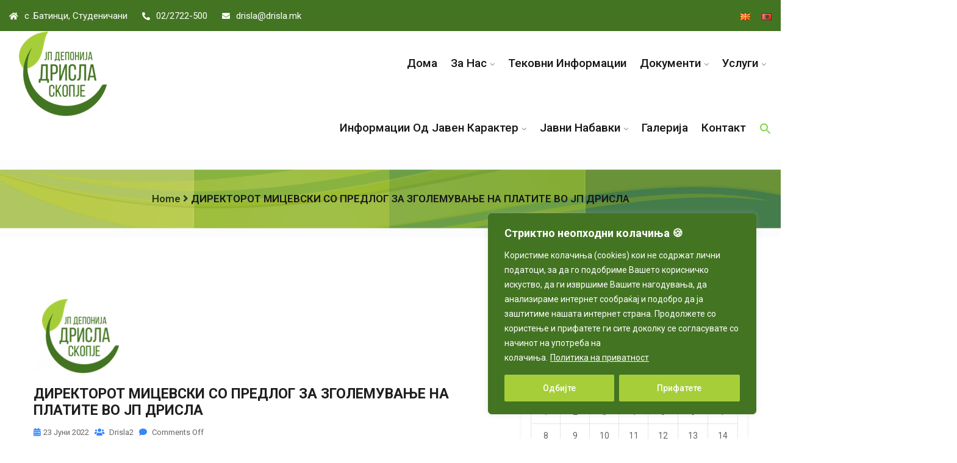

--- FILE ---
content_type: text/html; charset=UTF-8
request_url: https://drisla.mk/miczevski-so-predlog-za-zgolemuvane-na-platite-vo-jp-drisla/
body_size: 25136
content:
<!DOCTYPE html>
<html lang="mk-MK">
<head>
<meta charset="UTF-8">
<meta name="viewport" content="width=device-width, initial-scale=1">
<link rel="profile" href="http://gmpg.org/xfn/11">
<link rel="pingback" href="https://drisla.mk/xmlrpc.php">

<meta name='robots' content='index, follow, max-image-preview:large, max-snippet:-1, max-video-preview:-1' />
	<style>img:is([sizes="auto" i], [sizes^="auto," i]) { contain-intrinsic-size: 3000px 1500px }</style>
	<link rel="alternate" href="https://drisla.mk/miczevski-so-predlog-za-zgolemuvane-na-platite-vo-jp-drisla/" hreflang="mk" />
<link rel="alternate" href="https://drisla.mk/sq/drejtori-micevski-me-propozim-per-rritjen-e-pagave-ne-np-drislla/" hreflang="sq" />

	<!-- This site is optimized with the Yoast SEO plugin v26.5 - https://yoast.com/wordpress/plugins/seo/ -->
	<title>ДИРЕКТОРОТ МИЦЕВСКИ СО ПРЕДЛОГ ЗА ЗГОЛЕМУВАЊЕ НА ПЛАТИТЕ ВО ЈП ДРИСЛА - drisla.mk</title>
	<link rel="canonical" href="https://drisla.mk/miczevski-so-predlog-za-zgolemuvane-na-platite-vo-jp-drisla/" />
	<meta property="og:locale" content="mk_MK" />
	<meta property="og:locale:alternate" content="sq_AL" />
	<meta property="og:type" content="article" />
	<meta property="og:title" content="ДИРЕКТОРОТ МИЦЕВСКИ СО ПРЕДЛОГ ЗА ЗГОЛЕМУВАЊЕ НА ПЛАТИТЕ ВО ЈП ДРИСЛА - drisla.mk" />
	<meta property="og:description" content="Со оглед на тешката економска и социјална положба, ценовните шокови и инфлацијата која ја чувствуваат граѓаните, а во насока на нашите заложби за поддршка на стандардот и заштита на економската моќ на вработените, директорот на ЈП Дрисла, Јане Мицевски ќе предложи на Управниот одбор на јавното претпријатие носење на одлука за зголемување на платите. Носењето [&hellip;]" />
	<meta property="og:url" content="https://drisla.mk/miczevski-so-predlog-za-zgolemuvane-na-platite-vo-jp-drisla/" />
	<meta property="og:site_name" content="drisla.mk" />
	<meta property="article:published_time" content="2022-06-23T11:37:29+00:00" />
	<meta property="article:modified_time" content="2023-11-01T13:49:54+00:00" />
	<meta property="og:image" content="https://drisla.mk/wp-content/uploads/2021/02/Drisla-logo_Final-1-e1612519622541.png" />
	<meta property="og:image:width" content="140" />
	<meta property="og:image:height" content="123" />
	<meta property="og:image:type" content="image/png" />
	<meta name="author" content="drisla2" />
	<meta name="twitter:card" content="summary_large_image" />
	<meta name="twitter:label1" content="Written by" />
	<meta name="twitter:data1" content="drisla2" />
	<meta name="twitter:label2" content="Est. reading time" />
	<meta name="twitter:data2" content="1 минута" />
	<script type="application/ld+json" class="yoast-schema-graph">{"@context":"https://schema.org","@graph":[{"@type":"Article","@id":"https://drisla.mk/miczevski-so-predlog-za-zgolemuvane-na-platite-vo-jp-drisla/#article","isPartOf":{"@id":"https://drisla.mk/miczevski-so-predlog-za-zgolemuvane-na-platite-vo-jp-drisla/"},"author":{"name":"drisla2","@id":"https://drisla.mk/#/schema/person/64fee2a92ff995e334fae2542f3f2a98"},"headline":"ДИРЕКТОРОТ МИЦЕВСКИ СО ПРЕДЛОГ ЗА ЗГОЛЕМУВАЊЕ НА ПЛАТИТЕ ВО ЈП ДРИСЛА","datePublished":"2022-06-23T11:37:29+00:00","dateModified":"2023-11-01T13:49:54+00:00","mainEntityOfPage":{"@id":"https://drisla.mk/miczevski-so-predlog-za-zgolemuvane-na-platite-vo-jp-drisla/"},"wordCount":106,"publisher":{"@id":"https://drisla.mk/#organization"},"image":{"@id":"https://drisla.mk/miczevski-so-predlog-za-zgolemuvane-na-platite-vo-jp-drisla/#primaryimage"},"thumbnailUrl":"https://drisla.mk/wp-content/uploads/2021/02/Drisla-logo_Final-1-e1612519622541.png","articleSection":["Новости"],"inLanguage":"mk-MK"},{"@type":"WebPage","@id":"https://drisla.mk/miczevski-so-predlog-za-zgolemuvane-na-platite-vo-jp-drisla/","url":"https://drisla.mk/miczevski-so-predlog-za-zgolemuvane-na-platite-vo-jp-drisla/","name":"ДИРЕКТОРОТ МИЦЕВСКИ СО ПРЕДЛОГ ЗА ЗГОЛЕМУВАЊЕ НА ПЛАТИТЕ ВО ЈП ДРИСЛА - drisla.mk","isPartOf":{"@id":"https://drisla.mk/#website"},"primaryImageOfPage":{"@id":"https://drisla.mk/miczevski-so-predlog-za-zgolemuvane-na-platite-vo-jp-drisla/#primaryimage"},"image":{"@id":"https://drisla.mk/miczevski-so-predlog-za-zgolemuvane-na-platite-vo-jp-drisla/#primaryimage"},"thumbnailUrl":"https://drisla.mk/wp-content/uploads/2021/02/Drisla-logo_Final-1-e1612519622541.png","datePublished":"2022-06-23T11:37:29+00:00","dateModified":"2023-11-01T13:49:54+00:00","breadcrumb":{"@id":"https://drisla.mk/miczevski-so-predlog-za-zgolemuvane-na-platite-vo-jp-drisla/#breadcrumb"},"inLanguage":"mk-MK","potentialAction":[{"@type":"ReadAction","target":["https://drisla.mk/miczevski-so-predlog-za-zgolemuvane-na-platite-vo-jp-drisla/"]}]},{"@type":"ImageObject","inLanguage":"mk-MK","@id":"https://drisla.mk/miczevski-so-predlog-za-zgolemuvane-na-platite-vo-jp-drisla/#primaryimage","url":"https://drisla.mk/wp-content/uploads/2021/02/Drisla-logo_Final-1-e1612519622541.png","contentUrl":"https://drisla.mk/wp-content/uploads/2021/02/Drisla-logo_Final-1-e1612519622541.png","width":140,"height":123},{"@type":"BreadcrumbList","@id":"https://drisla.mk/miczevski-so-predlog-za-zgolemuvane-na-platite-vo-jp-drisla/#breadcrumb","itemListElement":[{"@type":"ListItem","position":1,"name":"Дома","item":"https://drisla.mk/"},{"@type":"ListItem","position":2,"name":"ДИРЕКТОРОТ МИЦЕВСКИ СО ПРЕДЛОГ ЗА ЗГОЛЕМУВАЊЕ НА ПЛАТИТЕ ВО ЈП ДРИСЛА"}]},{"@type":"WebSite","@id":"https://drisla.mk/#website","url":"https://drisla.mk/","name":"Drisla","description":"","publisher":{"@id":"https://drisla.mk/#organization"},"potentialAction":[{"@type":"SearchAction","target":{"@type":"EntryPoint","urlTemplate":"https://drisla.mk/?s={search_term_string}"},"query-input":{"@type":"PropertyValueSpecification","valueRequired":true,"valueName":"search_term_string"}}],"inLanguage":"mk-MK"},{"@type":"Organization","@id":"https://drisla.mk/#organization","name":"Drisla","url":"https://drisla.mk/","logo":{"@type":"ImageObject","inLanguage":"mk-MK","@id":"https://drisla.mk/#/schema/logo/image/","url":"https://drisla.mk/wp-content/uploads/2020/12/Drisla-logo_Final-small.png","contentUrl":"https://drisla.mk/wp-content/uploads/2020/12/Drisla-logo_Final-small.png","width":160,"height":140,"caption":"Drisla"},"image":{"@id":"https://drisla.mk/#/schema/logo/image/"}},{"@type":"Person","@id":"https://drisla.mk/#/schema/person/64fee2a92ff995e334fae2542f3f2a98","name":"drisla2","image":{"@type":"ImageObject","inLanguage":"mk-MK","@id":"https://drisla.mk/#/schema/person/image/","url":"https://secure.gravatar.com/avatar/8b1d7842265b847a7b43b2e38ecdad38baa2ad0b0c0dae56905a2fd240e698da?s=96&d=mm&r=g","contentUrl":"https://secure.gravatar.com/avatar/8b1d7842265b847a7b43b2e38ecdad38baa2ad0b0c0dae56905a2fd240e698da?s=96&d=mm&r=g","caption":"drisla2"},"sameAs":["https://drisla.mk"],"url":"https://drisla.mk/author/drisla2/"}]}</script>
	<!-- / Yoast SEO plugin. -->


<link rel='dns-prefetch' href='//fonts.googleapis.com' />
<link rel='preconnect' href='https://fonts.gstatic.com' crossorigin />
<link rel="alternate" type="application/rss+xml" title="drisla.mk &raquo; Фид" href="https://drisla.mk/feed/" />
<link rel="alternate" type="application/rss+xml" title="drisla.mk &raquo; фидови за коментари" href="https://drisla.mk/comments/feed/" />
<script type="text/javascript">
/* <![CDATA[ */
window._wpemojiSettings = {"baseUrl":"https:\/\/s.w.org\/images\/core\/emoji\/16.0.1\/72x72\/","ext":".png","svgUrl":"https:\/\/s.w.org\/images\/core\/emoji\/16.0.1\/svg\/","svgExt":".svg","source":{"concatemoji":"https:\/\/drisla.mk\/wp-includes\/js\/wp-emoji-release.min.js?ver=6.8.3"}};
/*! This file is auto-generated */
!function(s,n){var o,i,e;function c(e){try{var t={supportTests:e,timestamp:(new Date).valueOf()};sessionStorage.setItem(o,JSON.stringify(t))}catch(e){}}function p(e,t,n){e.clearRect(0,0,e.canvas.width,e.canvas.height),e.fillText(t,0,0);var t=new Uint32Array(e.getImageData(0,0,e.canvas.width,e.canvas.height).data),a=(e.clearRect(0,0,e.canvas.width,e.canvas.height),e.fillText(n,0,0),new Uint32Array(e.getImageData(0,0,e.canvas.width,e.canvas.height).data));return t.every(function(e,t){return e===a[t]})}function u(e,t){e.clearRect(0,0,e.canvas.width,e.canvas.height),e.fillText(t,0,0);for(var n=e.getImageData(16,16,1,1),a=0;a<n.data.length;a++)if(0!==n.data[a])return!1;return!0}function f(e,t,n,a){switch(t){case"flag":return n(e,"\ud83c\udff3\ufe0f\u200d\u26a7\ufe0f","\ud83c\udff3\ufe0f\u200b\u26a7\ufe0f")?!1:!n(e,"\ud83c\udde8\ud83c\uddf6","\ud83c\udde8\u200b\ud83c\uddf6")&&!n(e,"\ud83c\udff4\udb40\udc67\udb40\udc62\udb40\udc65\udb40\udc6e\udb40\udc67\udb40\udc7f","\ud83c\udff4\u200b\udb40\udc67\u200b\udb40\udc62\u200b\udb40\udc65\u200b\udb40\udc6e\u200b\udb40\udc67\u200b\udb40\udc7f");case"emoji":return!a(e,"\ud83e\udedf")}return!1}function g(e,t,n,a){var r="undefined"!=typeof WorkerGlobalScope&&self instanceof WorkerGlobalScope?new OffscreenCanvas(300,150):s.createElement("canvas"),o=r.getContext("2d",{willReadFrequently:!0}),i=(o.textBaseline="top",o.font="600 32px Arial",{});return e.forEach(function(e){i[e]=t(o,e,n,a)}),i}function t(e){var t=s.createElement("script");t.src=e,t.defer=!0,s.head.appendChild(t)}"undefined"!=typeof Promise&&(o="wpEmojiSettingsSupports",i=["flag","emoji"],n.supports={everything:!0,everythingExceptFlag:!0},e=new Promise(function(e){s.addEventListener("DOMContentLoaded",e,{once:!0})}),new Promise(function(t){var n=function(){try{var e=JSON.parse(sessionStorage.getItem(o));if("object"==typeof e&&"number"==typeof e.timestamp&&(new Date).valueOf()<e.timestamp+604800&&"object"==typeof e.supportTests)return e.supportTests}catch(e){}return null}();if(!n){if("undefined"!=typeof Worker&&"undefined"!=typeof OffscreenCanvas&&"undefined"!=typeof URL&&URL.createObjectURL&&"undefined"!=typeof Blob)try{var e="postMessage("+g.toString()+"("+[JSON.stringify(i),f.toString(),p.toString(),u.toString()].join(",")+"));",a=new Blob([e],{type:"text/javascript"}),r=new Worker(URL.createObjectURL(a),{name:"wpTestEmojiSupports"});return void(r.onmessage=function(e){c(n=e.data),r.terminate(),t(n)})}catch(e){}c(n=g(i,f,p,u))}t(n)}).then(function(e){for(var t in e)n.supports[t]=e[t],n.supports.everything=n.supports.everything&&n.supports[t],"flag"!==t&&(n.supports.everythingExceptFlag=n.supports.everythingExceptFlag&&n.supports[t]);n.supports.everythingExceptFlag=n.supports.everythingExceptFlag&&!n.supports.flag,n.DOMReady=!1,n.readyCallback=function(){n.DOMReady=!0}}).then(function(){return e}).then(function(){var e;n.supports.everything||(n.readyCallback(),(e=n.source||{}).concatemoji?t(e.concatemoji):e.wpemoji&&e.twemoji&&(t(e.twemoji),t(e.wpemoji)))}))}((window,document),window._wpemojiSettings);
/* ]]> */
</script>
<style id='wp-emoji-styles-inline-css' type='text/css'>

	img.wp-smiley, img.emoji {
		display: inline !important;
		border: none !important;
		box-shadow: none !important;
		height: 1em !important;
		width: 1em !important;
		margin: 0 0.07em !important;
		vertical-align: -0.1em !important;
		background: none !important;
		padding: 0 !important;
	}
</style>
<link rel='stylesheet' id='wp-block-library-css' href='https://drisla.mk/wp-includes/css/dist/block-library/style.min.css?ver=6.8.3' type='text/css' media='all' />
<style id='classic-theme-styles-inline-css' type='text/css'>
/*! This file is auto-generated */
.wp-block-button__link{color:#fff;background-color:#32373c;border-radius:9999px;box-shadow:none;text-decoration:none;padding:calc(.667em + 2px) calc(1.333em + 2px);font-size:1.125em}.wp-block-file__button{background:#32373c;color:#fff;text-decoration:none}
</style>
<style id='feedzy-rss-feeds-loop-style-inline-css' type='text/css'>
.wp-block-feedzy-rss-feeds-loop{display:grid;gap:24px;grid-template-columns:repeat(1,1fr)}@media(min-width:782px){.wp-block-feedzy-rss-feeds-loop.feedzy-loop-columns-2,.wp-block-feedzy-rss-feeds-loop.feedzy-loop-columns-3,.wp-block-feedzy-rss-feeds-loop.feedzy-loop-columns-4,.wp-block-feedzy-rss-feeds-loop.feedzy-loop-columns-5{grid-template-columns:repeat(2,1fr)}}@media(min-width:960px){.wp-block-feedzy-rss-feeds-loop.feedzy-loop-columns-2{grid-template-columns:repeat(2,1fr)}.wp-block-feedzy-rss-feeds-loop.feedzy-loop-columns-3{grid-template-columns:repeat(3,1fr)}.wp-block-feedzy-rss-feeds-loop.feedzy-loop-columns-4{grid-template-columns:repeat(4,1fr)}.wp-block-feedzy-rss-feeds-loop.feedzy-loop-columns-5{grid-template-columns:repeat(5,1fr)}}.wp-block-feedzy-rss-feeds-loop .wp-block-image.is-style-rounded img{border-radius:9999px}.wp-block-feedzy-rss-feeds-loop .wp-block-image:has(:is(img:not([src]),img[src=""])){display:none}

</style>
<style id='global-styles-inline-css' type='text/css'>
:root{--wp--preset--aspect-ratio--square: 1;--wp--preset--aspect-ratio--4-3: 4/3;--wp--preset--aspect-ratio--3-4: 3/4;--wp--preset--aspect-ratio--3-2: 3/2;--wp--preset--aspect-ratio--2-3: 2/3;--wp--preset--aspect-ratio--16-9: 16/9;--wp--preset--aspect-ratio--9-16: 9/16;--wp--preset--color--black: #000000;--wp--preset--color--cyan-bluish-gray: #abb8c3;--wp--preset--color--white: #ffffff;--wp--preset--color--pale-pink: #f78da7;--wp--preset--color--vivid-red: #cf2e2e;--wp--preset--color--luminous-vivid-orange: #ff6900;--wp--preset--color--luminous-vivid-amber: #fcb900;--wp--preset--color--light-green-cyan: #7bdcb5;--wp--preset--color--vivid-green-cyan: #00d084;--wp--preset--color--pale-cyan-blue: #8ed1fc;--wp--preset--color--vivid-cyan-blue: #0693e3;--wp--preset--color--vivid-purple: #9b51e0;--wp--preset--gradient--vivid-cyan-blue-to-vivid-purple: linear-gradient(135deg,rgba(6,147,227,1) 0%,rgb(155,81,224) 100%);--wp--preset--gradient--light-green-cyan-to-vivid-green-cyan: linear-gradient(135deg,rgb(122,220,180) 0%,rgb(0,208,130) 100%);--wp--preset--gradient--luminous-vivid-amber-to-luminous-vivid-orange: linear-gradient(135deg,rgba(252,185,0,1) 0%,rgba(255,105,0,1) 100%);--wp--preset--gradient--luminous-vivid-orange-to-vivid-red: linear-gradient(135deg,rgba(255,105,0,1) 0%,rgb(207,46,46) 100%);--wp--preset--gradient--very-light-gray-to-cyan-bluish-gray: linear-gradient(135deg,rgb(238,238,238) 0%,rgb(169,184,195) 100%);--wp--preset--gradient--cool-to-warm-spectrum: linear-gradient(135deg,rgb(74,234,220) 0%,rgb(151,120,209) 20%,rgb(207,42,186) 40%,rgb(238,44,130) 60%,rgb(251,105,98) 80%,rgb(254,248,76) 100%);--wp--preset--gradient--blush-light-purple: linear-gradient(135deg,rgb(255,206,236) 0%,rgb(152,150,240) 100%);--wp--preset--gradient--blush-bordeaux: linear-gradient(135deg,rgb(254,205,165) 0%,rgb(254,45,45) 50%,rgb(107,0,62) 100%);--wp--preset--gradient--luminous-dusk: linear-gradient(135deg,rgb(255,203,112) 0%,rgb(199,81,192) 50%,rgb(65,88,208) 100%);--wp--preset--gradient--pale-ocean: linear-gradient(135deg,rgb(255,245,203) 0%,rgb(182,227,212) 50%,rgb(51,167,181) 100%);--wp--preset--gradient--electric-grass: linear-gradient(135deg,rgb(202,248,128) 0%,rgb(113,206,126) 100%);--wp--preset--gradient--midnight: linear-gradient(135deg,rgb(2,3,129) 0%,rgb(40,116,252) 100%);--wp--preset--font-size--small: 13px;--wp--preset--font-size--medium: 20px;--wp--preset--font-size--large: 36px;--wp--preset--font-size--x-large: 42px;--wp--preset--spacing--20: 0.44rem;--wp--preset--spacing--30: 0.67rem;--wp--preset--spacing--40: 1rem;--wp--preset--spacing--50: 1.5rem;--wp--preset--spacing--60: 2.25rem;--wp--preset--spacing--70: 3.38rem;--wp--preset--spacing--80: 5.06rem;--wp--preset--shadow--natural: 6px 6px 9px rgba(0, 0, 0, 0.2);--wp--preset--shadow--deep: 12px 12px 50px rgba(0, 0, 0, 0.4);--wp--preset--shadow--sharp: 6px 6px 0px rgba(0, 0, 0, 0.2);--wp--preset--shadow--outlined: 6px 6px 0px -3px rgba(255, 255, 255, 1), 6px 6px rgba(0, 0, 0, 1);--wp--preset--shadow--crisp: 6px 6px 0px rgba(0, 0, 0, 1);}:where(.is-layout-flex){gap: 0.5em;}:where(.is-layout-grid){gap: 0.5em;}body .is-layout-flex{display: flex;}.is-layout-flex{flex-wrap: wrap;align-items: center;}.is-layout-flex > :is(*, div){margin: 0;}body .is-layout-grid{display: grid;}.is-layout-grid > :is(*, div){margin: 0;}:where(.wp-block-columns.is-layout-flex){gap: 2em;}:where(.wp-block-columns.is-layout-grid){gap: 2em;}:where(.wp-block-post-template.is-layout-flex){gap: 1.25em;}:where(.wp-block-post-template.is-layout-grid){gap: 1.25em;}.has-black-color{color: var(--wp--preset--color--black) !important;}.has-cyan-bluish-gray-color{color: var(--wp--preset--color--cyan-bluish-gray) !important;}.has-white-color{color: var(--wp--preset--color--white) !important;}.has-pale-pink-color{color: var(--wp--preset--color--pale-pink) !important;}.has-vivid-red-color{color: var(--wp--preset--color--vivid-red) !important;}.has-luminous-vivid-orange-color{color: var(--wp--preset--color--luminous-vivid-orange) !important;}.has-luminous-vivid-amber-color{color: var(--wp--preset--color--luminous-vivid-amber) !important;}.has-light-green-cyan-color{color: var(--wp--preset--color--light-green-cyan) !important;}.has-vivid-green-cyan-color{color: var(--wp--preset--color--vivid-green-cyan) !important;}.has-pale-cyan-blue-color{color: var(--wp--preset--color--pale-cyan-blue) !important;}.has-vivid-cyan-blue-color{color: var(--wp--preset--color--vivid-cyan-blue) !important;}.has-vivid-purple-color{color: var(--wp--preset--color--vivid-purple) !important;}.has-black-background-color{background-color: var(--wp--preset--color--black) !important;}.has-cyan-bluish-gray-background-color{background-color: var(--wp--preset--color--cyan-bluish-gray) !important;}.has-white-background-color{background-color: var(--wp--preset--color--white) !important;}.has-pale-pink-background-color{background-color: var(--wp--preset--color--pale-pink) !important;}.has-vivid-red-background-color{background-color: var(--wp--preset--color--vivid-red) !important;}.has-luminous-vivid-orange-background-color{background-color: var(--wp--preset--color--luminous-vivid-orange) !important;}.has-luminous-vivid-amber-background-color{background-color: var(--wp--preset--color--luminous-vivid-amber) !important;}.has-light-green-cyan-background-color{background-color: var(--wp--preset--color--light-green-cyan) !important;}.has-vivid-green-cyan-background-color{background-color: var(--wp--preset--color--vivid-green-cyan) !important;}.has-pale-cyan-blue-background-color{background-color: var(--wp--preset--color--pale-cyan-blue) !important;}.has-vivid-cyan-blue-background-color{background-color: var(--wp--preset--color--vivid-cyan-blue) !important;}.has-vivid-purple-background-color{background-color: var(--wp--preset--color--vivid-purple) !important;}.has-black-border-color{border-color: var(--wp--preset--color--black) !important;}.has-cyan-bluish-gray-border-color{border-color: var(--wp--preset--color--cyan-bluish-gray) !important;}.has-white-border-color{border-color: var(--wp--preset--color--white) !important;}.has-pale-pink-border-color{border-color: var(--wp--preset--color--pale-pink) !important;}.has-vivid-red-border-color{border-color: var(--wp--preset--color--vivid-red) !important;}.has-luminous-vivid-orange-border-color{border-color: var(--wp--preset--color--luminous-vivid-orange) !important;}.has-luminous-vivid-amber-border-color{border-color: var(--wp--preset--color--luminous-vivid-amber) !important;}.has-light-green-cyan-border-color{border-color: var(--wp--preset--color--light-green-cyan) !important;}.has-vivid-green-cyan-border-color{border-color: var(--wp--preset--color--vivid-green-cyan) !important;}.has-pale-cyan-blue-border-color{border-color: var(--wp--preset--color--pale-cyan-blue) !important;}.has-vivid-cyan-blue-border-color{border-color: var(--wp--preset--color--vivid-cyan-blue) !important;}.has-vivid-purple-border-color{border-color: var(--wp--preset--color--vivid-purple) !important;}.has-vivid-cyan-blue-to-vivid-purple-gradient-background{background: var(--wp--preset--gradient--vivid-cyan-blue-to-vivid-purple) !important;}.has-light-green-cyan-to-vivid-green-cyan-gradient-background{background: var(--wp--preset--gradient--light-green-cyan-to-vivid-green-cyan) !important;}.has-luminous-vivid-amber-to-luminous-vivid-orange-gradient-background{background: var(--wp--preset--gradient--luminous-vivid-amber-to-luminous-vivid-orange) !important;}.has-luminous-vivid-orange-to-vivid-red-gradient-background{background: var(--wp--preset--gradient--luminous-vivid-orange-to-vivid-red) !important;}.has-very-light-gray-to-cyan-bluish-gray-gradient-background{background: var(--wp--preset--gradient--very-light-gray-to-cyan-bluish-gray) !important;}.has-cool-to-warm-spectrum-gradient-background{background: var(--wp--preset--gradient--cool-to-warm-spectrum) !important;}.has-blush-light-purple-gradient-background{background: var(--wp--preset--gradient--blush-light-purple) !important;}.has-blush-bordeaux-gradient-background{background: var(--wp--preset--gradient--blush-bordeaux) !important;}.has-luminous-dusk-gradient-background{background: var(--wp--preset--gradient--luminous-dusk) !important;}.has-pale-ocean-gradient-background{background: var(--wp--preset--gradient--pale-ocean) !important;}.has-electric-grass-gradient-background{background: var(--wp--preset--gradient--electric-grass) !important;}.has-midnight-gradient-background{background: var(--wp--preset--gradient--midnight) !important;}.has-small-font-size{font-size: var(--wp--preset--font-size--small) !important;}.has-medium-font-size{font-size: var(--wp--preset--font-size--medium) !important;}.has-large-font-size{font-size: var(--wp--preset--font-size--large) !important;}.has-x-large-font-size{font-size: var(--wp--preset--font-size--x-large) !important;}
:where(.wp-block-post-template.is-layout-flex){gap: 1.25em;}:where(.wp-block-post-template.is-layout-grid){gap: 1.25em;}
:where(.wp-block-columns.is-layout-flex){gap: 2em;}:where(.wp-block-columns.is-layout-grid){gap: 2em;}
:root :where(.wp-block-pullquote){font-size: 1.5em;line-height: 1.6;}
</style>
<link rel='stylesheet' id='contact-form-7-css' href='https://drisla.mk/wp-content/plugins/contact-form-7/includes/css/styles.css?ver=6.1.4' type='text/css' media='all' />
<link rel='stylesheet' id='dscf7-math-captcha-style-css' href='https://drisla.mk/wp-content/plugins/ds-cf7-math-captcha/assets/css/style.css?ver=1.0.0' type='text/css' media='' />
<link rel='stylesheet' id='ee-simple-file-list-css-css' href='https://drisla.mk/wp-content/plugins/simple-file-list/css/styles.css?ver=6.1.15' type='text/css' media='all' />
<link rel='stylesheet' id='ivory-search-styles-css' href='https://drisla.mk/wp-content/plugins/add-search-to-menu/public/css/ivory-search.min.css?ver=5.5.12' type='text/css' media='all' />
<link rel='stylesheet' id='themex-parent-style-css' href='https://drisla.mk/wp-content/themes/themex/style.css?ver=6.8.3' type='text/css' media='all' />
<link rel='stylesheet' id='bootstrap-css' href='https://drisla.mk/wp-content/themes/themex/assets/css/bootstrap.min.css?ver=6.8.3' type='text/css' media='all' />
<link rel='stylesheet' id='themex-fonts-css' href='https://fonts.googleapis.com/css?family=Nunito%3A400%2C500%2C600%2C700%2C800%2C900%7CMontserrat%3A300%2C400%2C500%2C600%2C700%2C800%2C900&#038;subset=latin%2Clatin-ext&#038;ver=6.8.3' type='text/css' media='all' />
<link rel='stylesheet' id='venobox-css' href='https://drisla.mk/wp-content/themes/themex/venobox/venobox.css?ver=6.8.3' type='text/css' media='all' />
<link rel='stylesheet' id='themex-plugin-style-css' href='https://drisla.mk/wp-content/themes/themex/assets/css/plugin_theme_css.css?ver=6.8.3' type='text/css' media='all' />
<link rel='stylesheet' id='themex-main-style-css' href='https://drisla.mk/wp-content/themes/themex/assets/css/style.css?ver=6.8.3' type='text/css' media='all' />
<link rel='stylesheet' id='themex-style-css' href='https://drisla.mk/wp-content/themes/themex-child/style.css?ver=6.8.3' type='text/css' media='all' />
<link rel='stylesheet' id='themex-responsive-css' href='https://drisla.mk/wp-content/themes/themex/assets/css/responsive.css?ver=6.8.3' type='text/css' media='all' />
<link rel='stylesheet' id='tablepress-default-css' href='https://drisla.mk/wp-content/plugins/tablepress/css/build/default.css?ver=3.2.5' type='text/css' media='all' />
<link rel='stylesheet' id='elementor-frontend-legacy-css' href='https://drisla.mk/wp-content/plugins/elementor/assets/css/frontend-legacy.min.css?ver=3.5.6' type='text/css' media='all' />
<link rel='stylesheet' id='elementor-frontend-css' href='https://drisla.mk/wp-content/plugins/elementor/assets/css/frontend.min.css?ver=3.5.6' type='text/css' media='all' />
<link rel='stylesheet' id='feedzy-rss-feeds-elementor-css' href='https://drisla.mk/wp-content/plugins/feedzy-rss-feeds/css/feedzy-rss-feeds.css?ver=1' type='text/css' media='all' />
<link rel='stylesheet' id='elementor-icons-css' href='https://drisla.mk/wp-content/plugins/elementor/assets/lib/eicons/css/elementor-icons.min.css?ver=5.14.0' type='text/css' media='all' />
<link rel='stylesheet' id='elementor-post-8-css' href='https://drisla.mk/wp-content/uploads/elementor/css/post-8.css?ver=1722240000' type='text/css' media='all' />
<link rel='stylesheet' id='elementor-global-css' href='https://drisla.mk/wp-content/uploads/elementor/css/global.css?ver=1722241828' type='text/css' media='all' />
<link rel="preload" as="style" href="https://fonts.googleapis.com/css?family=Roboto:500&#038;display=swap&#038;ver=6.8.3" /><link rel="stylesheet" href="https://fonts.googleapis.com/css?family=Roboto:500&#038;display=swap&#038;ver=6.8.3" media="print" onload="this.media='all'"><noscript><link rel="stylesheet" href="https://fonts.googleapis.com/css?family=Roboto:500&#038;display=swap&#038;ver=6.8.3" /></noscript><link rel='stylesheet' id='themex-breadcrumb-css' href='https://drisla.mk/wp-content/themes/themex/assets/css/em-breadcrumb.css?ver=6.8.3' type='text/css' media='all' />
<style id='themex-breadcrumb-inline-css' type='text/css'>

					.logo img {
						;
						;
					}
					.logo a{
						
					}
					.mean-container .mean-bar::before{
						content:Мени						
					}											
               
</style>
<link rel='stylesheet' id='google-fonts-1-css' href='https://fonts.googleapis.com/css?family=Roboto%3A100%2C100italic%2C200%2C200italic%2C300%2C300italic%2C400%2C400italic%2C500%2C500italic%2C600%2C600italic%2C700%2C700italic%2C800%2C800italic%2C900%2C900italic%7CRoboto+Slab%3A100%2C100italic%2C200%2C200italic%2C300%2C300italic%2C400%2C400italic%2C500%2C500italic%2C600%2C600italic%2C700%2C700italic%2C800%2C800italic%2C900%2C900italic&#038;display=auto&#038;ver=6.8.3' type='text/css' media='all' />
<script type="text/javascript" src="https://drisla.mk/wp-includes/js/jquery/jquery.min.js?ver=3.7.1" id="jquery-core-js"></script>
<script type="text/javascript" src="https://drisla.mk/wp-includes/js/jquery/jquery-migrate.min.js?ver=3.4.1" id="jquery-migrate-js"></script>
<script type="text/javascript" id="cookie-law-info-js-extra">
/* <![CDATA[ */
var _ckyConfig = {"_ipData":[],"_assetsURL":"https:\/\/drisla.mk\/wp-content\/plugins\/cookie-law-info\/lite\/frontend\/images\/","_publicURL":"https:\/\/drisla.mk","_expiry":"365","_categories":[{"name":"Necessary","slug":"necessary","isNecessary":true,"ccpaDoNotSell":true,"cookies":[],"active":true,"defaultConsent":{"gdpr":true,"ccpa":true}},{"name":"Functional","slug":"functional","isNecessary":false,"ccpaDoNotSell":true,"cookies":[],"active":true,"defaultConsent":{"gdpr":false,"ccpa":false}},{"name":"Analytics","slug":"analytics","isNecessary":false,"ccpaDoNotSell":true,"cookies":[],"active":true,"defaultConsent":{"gdpr":false,"ccpa":false}},{"name":"Performance","slug":"performance","isNecessary":false,"ccpaDoNotSell":true,"cookies":[],"active":true,"defaultConsent":{"gdpr":false,"ccpa":false}},{"name":"Advertisement","slug":"advertisement","isNecessary":false,"ccpaDoNotSell":true,"cookies":[],"active":true,"defaultConsent":{"gdpr":false,"ccpa":false}}],"_activeLaw":"gdpr","_rootDomain":"","_block":"1","_showBanner":"1","_bannerConfig":{"settings":{"type":"box","preferenceCenterType":"popup","position":"bottom-right","applicableLaw":"gdpr"},"behaviours":{"reloadBannerOnAccept":false,"loadAnalyticsByDefault":false,"animations":{"onLoad":"animate","onHide":"sticky"}},"config":{"revisitConsent":{"status":false,"tag":"revisit-consent","position":"bottom-left","meta":{"url":"#"},"styles":{"background-color":"#0056A7"},"elements":{"title":{"type":"text","tag":"revisit-consent-title","status":true,"styles":{"color":"#0056a7"}}}},"preferenceCenter":{"toggle":{"status":true,"tag":"detail-category-toggle","type":"toggle","states":{"active":{"styles":{"background-color":"#1863DC"}},"inactive":{"styles":{"background-color":"#D0D5D2"}}}}},"categoryPreview":{"status":false,"toggle":{"status":true,"tag":"detail-category-preview-toggle","type":"toggle","states":{"active":{"styles":{"background-color":"#1863DC"}},"inactive":{"styles":{"background-color":"#D0D5D2"}}}}},"videoPlaceholder":{"status":true,"styles":{"background-color":"#000000","border-color":"#000000","color":"#ffffff"}},"readMore":{"status":true,"tag":"readmore-button","type":"link","meta":{"noFollow":true,"newTab":true},"styles":{"color":"#FFFFFF","background-color":"transparent","border-color":"transparent"}},"showMore":{"status":true,"tag":"show-desc-button","type":"button","styles":{"color":"#1863DC"}},"showLess":{"status":true,"tag":"hide-desc-button","type":"button","styles":{"color":"#1863DC"}},"alwaysActive":{"status":true,"tag":"always-active","styles":{"color":"#008000"}},"manualLinks":{"status":true,"tag":"manual-links","type":"link","styles":{"color":"#1863DC"}},"auditTable":{"status":false},"optOption":{"status":true,"toggle":{"status":true,"tag":"optout-option-toggle","type":"toggle","states":{"active":{"styles":{"background-color":"#1863dc"}},"inactive":{"styles":{"background-color":"#FFFFFF"}}}}}}},"_version":"3.3.8","_logConsent":"1","_tags":[{"tag":"accept-button","styles":{"color":"#FFFFFF","background-color":"#A6CE39","border-color":"#A6CE39"}},{"tag":"reject-button","styles":{"color":"#FFFFFF","background-color":"#A6CE39","border-color":"#A6CE39"}},{"tag":"settings-button","styles":{"color":"#1863DC","background-color":"transparent","border-color":"#1863DC"}},{"tag":"readmore-button","styles":{"color":"#FFFFFF","background-color":"transparent","border-color":"transparent"}},{"tag":"donotsell-button","styles":{"color":"#1863DC","background-color":"transparent","border-color":"transparent"}},{"tag":"show-desc-button","styles":{"color":"#1863DC"}},{"tag":"hide-desc-button","styles":{"color":"#1863DC"}},{"tag":"cky-always-active","styles":[]},{"tag":"cky-link","styles":[]},{"tag":"accept-button","styles":{"color":"#FFFFFF","background-color":"#A6CE39","border-color":"#A6CE39"}},{"tag":"revisit-consent","styles":{"background-color":"#0056A7"}}],"_shortCodes":[{"key":"cky_readmore","content":"<a href=\"\/politika-na-privatnost\/\" class=\"cky-policy\" aria-label=\"\u041f\u043e\u043b\u0438\u0442\u0438\u043a\u0430 \u043d\u0430 \u043f\u0440\u0438\u0432\u0430\u0442\u043d\u043e\u0441\u0442\" target=\"_blank\" rel=\"noopener\" data-cky-tag=\"readmore-button\">\u041f\u043e\u043b\u0438\u0442\u0438\u043a\u0430 \u043d\u0430 \u043f\u0440\u0438\u0432\u0430\u0442\u043d\u043e\u0441\u0442<\/a>","tag":"readmore-button","status":true,"attributes":{"rel":"nofollow","target":"_blank"}},{"key":"cky_show_desc","content":"<button class=\"cky-show-desc-btn\" data-cky-tag=\"show-desc-button\" aria-label=\"Show more\">Show more<\/button>","tag":"show-desc-button","status":true,"attributes":[]},{"key":"cky_hide_desc","content":"<button class=\"cky-show-desc-btn\" data-cky-tag=\"hide-desc-button\" aria-label=\"Show less\">Show less<\/button>","tag":"hide-desc-button","status":true,"attributes":[]},{"key":"cky_optout_show_desc","content":"[cky_optout_show_desc]","tag":"optout-show-desc-button","status":true,"attributes":[]},{"key":"cky_optout_hide_desc","content":"[cky_optout_hide_desc]","tag":"optout-hide-desc-button","status":true,"attributes":[]},{"key":"cky_category_toggle_label","content":"[cky_{{status}}_category_label] [cky_preference_{{category_slug}}_title]","tag":"","status":true,"attributes":[]},{"key":"cky_enable_category_label","content":"Enable","tag":"","status":true,"attributes":[]},{"key":"cky_disable_category_label","content":"Disable","tag":"","status":true,"attributes":[]},{"key":"cky_video_placeholder","content":"<div class=\"video-placeholder-normal\" data-cky-tag=\"video-placeholder\" id=\"[UNIQUEID]\"><p class=\"video-placeholder-text-normal\" data-cky-tag=\"placeholder-title\">Please accept cookies to access this content<\/p><\/div>","tag":"","status":true,"attributes":[]},{"key":"cky_enable_optout_label","content":"Enable","tag":"","status":true,"attributes":[]},{"key":"cky_disable_optout_label","content":"Disable","tag":"","status":true,"attributes":[]},{"key":"cky_optout_toggle_label","content":"[cky_{{status}}_optout_label] [cky_optout_option_title]","tag":"","status":true,"attributes":[]},{"key":"cky_optout_option_title","content":"Do Not Sell or Share My Personal Information","tag":"","status":true,"attributes":[]},{"key":"cky_optout_close_label","content":"Close","tag":"","status":true,"attributes":[]},{"key":"cky_preference_close_label","content":"Close","tag":"","status":true,"attributes":[]}],"_rtl":"","_language":"en","_providersToBlock":[]};
var _ckyStyles = {"css":".cky-overlay{background: #000000; opacity: 0.4; position: fixed; top: 0; left: 0; width: 100%; height: 100%; z-index: 99999999;}.cky-hide{display: none;}.cky-btn-revisit-wrapper{display: flex; align-items: center; justify-content: center; background: #0056a7; width: 45px; height: 45px; border-radius: 50%; position: fixed; z-index: 999999; cursor: pointer;}.cky-revisit-bottom-left{bottom: 15px; left: 15px;}.cky-revisit-bottom-right{bottom: 15px; right: 15px;}.cky-btn-revisit-wrapper .cky-btn-revisit{display: flex; align-items: center; justify-content: center; background: none; border: none; cursor: pointer; position: relative; margin: 0; padding: 0;}.cky-btn-revisit-wrapper .cky-btn-revisit img{max-width: fit-content; margin: 0; height: 30px; width: 30px;}.cky-revisit-bottom-left:hover::before{content: attr(data-tooltip); position: absolute; background: #4e4b66; color: #ffffff; left: calc(100% + 7px); font-size: 12px; line-height: 16px; width: max-content; padding: 4px 8px; border-radius: 4px;}.cky-revisit-bottom-left:hover::after{position: absolute; content: \"\"; border: 5px solid transparent; left: calc(100% + 2px); border-left-width: 0; border-right-color: #4e4b66;}.cky-revisit-bottom-right:hover::before{content: attr(data-tooltip); position: absolute; background: #4e4b66; color: #ffffff; right: calc(100% + 7px); font-size: 12px; line-height: 16px; width: max-content; padding: 4px 8px; border-radius: 4px;}.cky-revisit-bottom-right:hover::after{position: absolute; content: \"\"; border: 5px solid transparent; right: calc(100% + 2px); border-right-width: 0; border-left-color: #4e4b66;}.cky-revisit-hide{display: none;}.cky-consent-container{position: fixed; width: 440px; box-sizing: border-box; z-index: 9999999; border-radius: 6px;}.cky-consent-container .cky-consent-bar{background: #ffffff; border: 1px solid; padding: 20px 26px; box-shadow: 0 -1px 10px 0 #acabab4d; border-radius: 6px;}.cky-box-bottom-left{bottom: 40px; left: 40px;}.cky-box-bottom-right{bottom: 40px; right: 40px;}.cky-box-top-left{top: 40px; left: 40px;}.cky-box-top-right{top: 40px; right: 40px;}.cky-custom-brand-logo-wrapper .cky-custom-brand-logo{width: 100px; height: auto; margin: 0 0 12px 0;}.cky-notice .cky-title{color: #212121; font-weight: 700; font-size: 18px; line-height: 24px; margin: 0 0 12px 0;}.cky-notice-des *,.cky-preference-content-wrapper *,.cky-accordion-header-des *,.cky-gpc-wrapper .cky-gpc-desc *{font-size: 14px;}.cky-notice-des{color: #212121; font-size: 14px; line-height: 24px; font-weight: 400;}.cky-notice-des img{height: 25px; width: 25px;}.cky-consent-bar .cky-notice-des p,.cky-gpc-wrapper .cky-gpc-desc p,.cky-preference-body-wrapper .cky-preference-content-wrapper p,.cky-accordion-header-wrapper .cky-accordion-header-des p,.cky-cookie-des-table li div:last-child p{color: inherit; margin-top: 0; overflow-wrap: break-word;}.cky-notice-des P:last-child,.cky-preference-content-wrapper p:last-child,.cky-cookie-des-table li div:last-child p:last-child,.cky-gpc-wrapper .cky-gpc-desc p:last-child{margin-bottom: 0;}.cky-notice-des a.cky-policy,.cky-notice-des button.cky-policy{font-size: 14px; color: #1863dc; white-space: nowrap; cursor: pointer; background: transparent; border: 1px solid; text-decoration: underline;}.cky-notice-des button.cky-policy{padding: 0;}.cky-notice-des a.cky-policy:focus-visible,.cky-notice-des button.cky-policy:focus-visible,.cky-preference-content-wrapper .cky-show-desc-btn:focus-visible,.cky-accordion-header .cky-accordion-btn:focus-visible,.cky-preference-header .cky-btn-close:focus-visible,.cky-switch input[type=\"checkbox\"]:focus-visible,.cky-footer-wrapper a:focus-visible,.cky-btn:focus-visible{outline: 2px solid #1863dc; outline-offset: 2px;}.cky-btn:focus:not(:focus-visible),.cky-accordion-header .cky-accordion-btn:focus:not(:focus-visible),.cky-preference-content-wrapper .cky-show-desc-btn:focus:not(:focus-visible),.cky-btn-revisit-wrapper .cky-btn-revisit:focus:not(:focus-visible),.cky-preference-header .cky-btn-close:focus:not(:focus-visible),.cky-consent-bar .cky-banner-btn-close:focus:not(:focus-visible){outline: 0;}button.cky-show-desc-btn:not(:hover):not(:active){color: #1863dc; background: transparent;}button.cky-accordion-btn:not(:hover):not(:active),button.cky-banner-btn-close:not(:hover):not(:active),button.cky-btn-revisit:not(:hover):not(:active),button.cky-btn-close:not(:hover):not(:active){background: transparent;}.cky-consent-bar button:hover,.cky-modal.cky-modal-open button:hover,.cky-consent-bar button:focus,.cky-modal.cky-modal-open button:focus{text-decoration: none;}.cky-notice-btn-wrapper{display: flex; justify-content: flex-start; align-items: center; flex-wrap: wrap; margin-top: 16px;}.cky-notice-btn-wrapper .cky-btn{text-shadow: none; box-shadow: none;}.cky-btn{flex: auto; max-width: 100%; font-size: 14px; font-family: inherit; line-height: 24px; padding: 8px; font-weight: 500; margin: 0 8px 0 0; border-radius: 2px; cursor: pointer; text-align: center; text-transform: none; min-height: 0;}.cky-btn:hover{opacity: 0.8;}.cky-btn-customize{color: #1863dc; background: transparent; border: 2px solid #1863dc;}.cky-btn-reject{color: #1863dc; background: transparent; border: 2px solid #1863dc;}.cky-btn-accept{background: #1863dc; color: #ffffff; border: 2px solid #1863dc;}.cky-btn:last-child{margin-right: 0;}@media (max-width: 576px){.cky-box-bottom-left{bottom: 0; left: 0;}.cky-box-bottom-right{bottom: 0; right: 0;}.cky-box-top-left{top: 0; left: 0;}.cky-box-top-right{top: 0; right: 0;}}@media (max-width: 440px){.cky-box-bottom-left, .cky-box-bottom-right, .cky-box-top-left, .cky-box-top-right{width: 100%; max-width: 100%;}.cky-consent-container .cky-consent-bar{padding: 20px 0;}.cky-custom-brand-logo-wrapper, .cky-notice .cky-title, .cky-notice-des, .cky-notice-btn-wrapper{padding: 0 24px;}.cky-notice-des{max-height: 40vh; overflow-y: scroll;}.cky-notice-btn-wrapper{flex-direction: column; margin-top: 0;}.cky-btn{width: 100%; margin: 10px 0 0 0;}.cky-notice-btn-wrapper .cky-btn-customize{order: 2;}.cky-notice-btn-wrapper .cky-btn-reject{order: 3;}.cky-notice-btn-wrapper .cky-btn-accept{order: 1; margin-top: 16px;}}@media (max-width: 352px){.cky-notice .cky-title{font-size: 16px;}.cky-notice-des *{font-size: 12px;}.cky-notice-des, .cky-btn{font-size: 12px;}}.cky-modal.cky-modal-open{display: flex; visibility: visible; -webkit-transform: translate(-50%, -50%); -moz-transform: translate(-50%, -50%); -ms-transform: translate(-50%, -50%); -o-transform: translate(-50%, -50%); transform: translate(-50%, -50%); top: 50%; left: 50%; transition: all 1s ease;}.cky-modal{box-shadow: 0 32px 68px rgba(0, 0, 0, 0.3); margin: 0 auto; position: fixed; max-width: 100%; background: #ffffff; top: 50%; box-sizing: border-box; border-radius: 6px; z-index: 999999999; color: #212121; -webkit-transform: translate(-50%, 100%); -moz-transform: translate(-50%, 100%); -ms-transform: translate(-50%, 100%); -o-transform: translate(-50%, 100%); transform: translate(-50%, 100%); visibility: hidden; transition: all 0s ease;}.cky-preference-center{max-height: 79vh; overflow: hidden; width: 845px; overflow: hidden; flex: 1 1 0; display: flex; flex-direction: column; border-radius: 6px;}.cky-preference-header{display: flex; align-items: center; justify-content: space-between; padding: 22px 24px; border-bottom: 1px solid;}.cky-preference-header .cky-preference-title{font-size: 18px; font-weight: 700; line-height: 24px;}.cky-preference-header .cky-btn-close{margin: 0; cursor: pointer; vertical-align: middle; padding: 0; background: none; border: none; width: auto; height: auto; min-height: 0; line-height: 0; text-shadow: none; box-shadow: none;}.cky-preference-header .cky-btn-close img{margin: 0; height: 10px; width: 10px;}.cky-preference-body-wrapper{padding: 0 24px; flex: 1; overflow: auto; box-sizing: border-box;}.cky-preference-content-wrapper,.cky-gpc-wrapper .cky-gpc-desc{font-size: 14px; line-height: 24px; font-weight: 400; padding: 12px 0;}.cky-preference-content-wrapper{border-bottom: 1px solid;}.cky-preference-content-wrapper img{height: 25px; width: 25px;}.cky-preference-content-wrapper .cky-show-desc-btn{font-size: 14px; font-family: inherit; color: #1863dc; text-decoration: none; line-height: 24px; padding: 0; margin: 0; white-space: nowrap; cursor: pointer; background: transparent; border-color: transparent; text-transform: none; min-height: 0; text-shadow: none; box-shadow: none;}.cky-accordion-wrapper{margin-bottom: 10px;}.cky-accordion{border-bottom: 1px solid;}.cky-accordion:last-child{border-bottom: none;}.cky-accordion .cky-accordion-item{display: flex; margin-top: 10px;}.cky-accordion .cky-accordion-body{display: none;}.cky-accordion.cky-accordion-active .cky-accordion-body{display: block; padding: 0 22px; margin-bottom: 16px;}.cky-accordion-header-wrapper{cursor: pointer; width: 100%;}.cky-accordion-item .cky-accordion-header{display: flex; justify-content: space-between; align-items: center;}.cky-accordion-header .cky-accordion-btn{font-size: 16px; font-family: inherit; color: #212121; line-height: 24px; background: none; border: none; font-weight: 700; padding: 0; margin: 0; cursor: pointer; text-transform: none; min-height: 0; text-shadow: none; box-shadow: none;}.cky-accordion-header .cky-always-active{color: #008000; font-weight: 600; line-height: 24px; font-size: 14px;}.cky-accordion-header-des{font-size: 14px; line-height: 24px; margin: 10px 0 16px 0;}.cky-accordion-chevron{margin-right: 22px; position: relative; cursor: pointer;}.cky-accordion-chevron-hide{display: none;}.cky-accordion .cky-accordion-chevron i::before{content: \"\"; position: absolute; border-right: 1.4px solid; border-bottom: 1.4px solid; border-color: inherit; height: 6px; width: 6px; -webkit-transform: rotate(-45deg); -moz-transform: rotate(-45deg); -ms-transform: rotate(-45deg); -o-transform: rotate(-45deg); transform: rotate(-45deg); transition: all 0.2s ease-in-out; top: 8px;}.cky-accordion.cky-accordion-active .cky-accordion-chevron i::before{-webkit-transform: rotate(45deg); -moz-transform: rotate(45deg); -ms-transform: rotate(45deg); -o-transform: rotate(45deg); transform: rotate(45deg);}.cky-audit-table{background: #f4f4f4; border-radius: 6px;}.cky-audit-table .cky-empty-cookies-text{color: inherit; font-size: 12px; line-height: 24px; margin: 0; padding: 10px;}.cky-audit-table .cky-cookie-des-table{font-size: 12px; line-height: 24px; font-weight: normal; padding: 15px 10px; border-bottom: 1px solid; border-bottom-color: inherit; margin: 0;}.cky-audit-table .cky-cookie-des-table:last-child{border-bottom: none;}.cky-audit-table .cky-cookie-des-table li{list-style-type: none; display: flex; padding: 3px 0;}.cky-audit-table .cky-cookie-des-table li:first-child{padding-top: 0;}.cky-cookie-des-table li div:first-child{width: 100px; font-weight: 600; word-break: break-word; word-wrap: break-word;}.cky-cookie-des-table li div:last-child{flex: 1; word-break: break-word; word-wrap: break-word; margin-left: 8px;}.cky-footer-shadow{display: block; width: 100%; height: 40px; background: linear-gradient(180deg, rgba(255, 255, 255, 0) 0%, #ffffff 100%); position: absolute; bottom: calc(100% - 1px);}.cky-footer-wrapper{position: relative;}.cky-prefrence-btn-wrapper{display: flex; flex-wrap: wrap; align-items: center; justify-content: center; padding: 22px 24px; border-top: 1px solid;}.cky-prefrence-btn-wrapper .cky-btn{flex: auto; max-width: 100%; text-shadow: none; box-shadow: none;}.cky-btn-preferences{color: #1863dc; background: transparent; border: 2px solid #1863dc;}.cky-preference-header,.cky-preference-body-wrapper,.cky-preference-content-wrapper,.cky-accordion-wrapper,.cky-accordion,.cky-accordion-wrapper,.cky-footer-wrapper,.cky-prefrence-btn-wrapper{border-color: inherit;}@media (max-width: 845px){.cky-modal{max-width: calc(100% - 16px);}}@media (max-width: 576px){.cky-modal{max-width: 100%;}.cky-preference-center{max-height: 100vh;}.cky-prefrence-btn-wrapper{flex-direction: column;}.cky-accordion.cky-accordion-active .cky-accordion-body{padding-right: 0;}.cky-prefrence-btn-wrapper .cky-btn{width: 100%; margin: 10px 0 0 0;}.cky-prefrence-btn-wrapper .cky-btn-reject{order: 3;}.cky-prefrence-btn-wrapper .cky-btn-accept{order: 1; margin-top: 0;}.cky-prefrence-btn-wrapper .cky-btn-preferences{order: 2;}}@media (max-width: 425px){.cky-accordion-chevron{margin-right: 15px;}.cky-notice-btn-wrapper{margin-top: 0;}.cky-accordion.cky-accordion-active .cky-accordion-body{padding: 0 15px;}}@media (max-width: 352px){.cky-preference-header .cky-preference-title{font-size: 16px;}.cky-preference-header{padding: 16px 24px;}.cky-preference-content-wrapper *, .cky-accordion-header-des *{font-size: 12px;}.cky-preference-content-wrapper, .cky-preference-content-wrapper .cky-show-more, .cky-accordion-header .cky-always-active, .cky-accordion-header-des, .cky-preference-content-wrapper .cky-show-desc-btn, .cky-notice-des a.cky-policy{font-size: 12px;}.cky-accordion-header .cky-accordion-btn{font-size: 14px;}}.cky-switch{display: flex;}.cky-switch input[type=\"checkbox\"]{position: relative; width: 44px; height: 24px; margin: 0; background: #d0d5d2; -webkit-appearance: none; border-radius: 50px; cursor: pointer; outline: 0; border: none; top: 0;}.cky-switch input[type=\"checkbox\"]:checked{background: #1863dc;}.cky-switch input[type=\"checkbox\"]:before{position: absolute; content: \"\"; height: 20px; width: 20px; left: 2px; bottom: 2px; border-radius: 50%; background-color: white; -webkit-transition: 0.4s; transition: 0.4s; margin: 0;}.cky-switch input[type=\"checkbox\"]:after{display: none;}.cky-switch input[type=\"checkbox\"]:checked:before{-webkit-transform: translateX(20px); -ms-transform: translateX(20px); transform: translateX(20px);}@media (max-width: 425px){.cky-switch input[type=\"checkbox\"]{width: 38px; height: 21px;}.cky-switch input[type=\"checkbox\"]:before{height: 17px; width: 17px;}.cky-switch input[type=\"checkbox\"]:checked:before{-webkit-transform: translateX(17px); -ms-transform: translateX(17px); transform: translateX(17px);}}.cky-consent-bar .cky-banner-btn-close{position: absolute; right: 9px; top: 5px; background: none; border: none; cursor: pointer; padding: 0; margin: 0; min-height: 0; line-height: 0; height: auto; width: auto; text-shadow: none; box-shadow: none;}.cky-consent-bar .cky-banner-btn-close img{height: 9px; width: 9px; margin: 0;}.cky-notice-group{font-size: 14px; line-height: 24px; font-weight: 400; color: #212121;}.cky-notice-btn-wrapper .cky-btn-do-not-sell{font-size: 14px; line-height: 24px; padding: 6px 0; margin: 0; font-weight: 500; background: none; border-radius: 2px; border: none; cursor: pointer; text-align: left; color: #1863dc; background: transparent; border-color: transparent; box-shadow: none; text-shadow: none;}.cky-consent-bar .cky-banner-btn-close:focus-visible,.cky-notice-btn-wrapper .cky-btn-do-not-sell:focus-visible,.cky-opt-out-btn-wrapper .cky-btn:focus-visible,.cky-opt-out-checkbox-wrapper input[type=\"checkbox\"].cky-opt-out-checkbox:focus-visible{outline: 2px solid #1863dc; outline-offset: 2px;}@media (max-width: 440px){.cky-consent-container{width: 100%;}}@media (max-width: 352px){.cky-notice-des a.cky-policy, .cky-notice-btn-wrapper .cky-btn-do-not-sell{font-size: 12px;}}.cky-opt-out-wrapper{padding: 12px 0;}.cky-opt-out-wrapper .cky-opt-out-checkbox-wrapper{display: flex; align-items: center;}.cky-opt-out-checkbox-wrapper .cky-opt-out-checkbox-label{font-size: 16px; font-weight: 700; line-height: 24px; margin: 0 0 0 12px; cursor: pointer;}.cky-opt-out-checkbox-wrapper input[type=\"checkbox\"].cky-opt-out-checkbox{background-color: #ffffff; border: 1px solid black; width: 20px; height: 18.5px; margin: 0; -webkit-appearance: none; position: relative; display: flex; align-items: center; justify-content: center; border-radius: 2px; cursor: pointer;}.cky-opt-out-checkbox-wrapper input[type=\"checkbox\"].cky-opt-out-checkbox:checked{background-color: #1863dc; border: none;}.cky-opt-out-checkbox-wrapper input[type=\"checkbox\"].cky-opt-out-checkbox:checked::after{left: 6px; bottom: 4px; width: 7px; height: 13px; border: solid #ffffff; border-width: 0 3px 3px 0; border-radius: 2px; -webkit-transform: rotate(45deg); -ms-transform: rotate(45deg); transform: rotate(45deg); content: \"\"; position: absolute; box-sizing: border-box;}.cky-opt-out-checkbox-wrapper.cky-disabled .cky-opt-out-checkbox-label,.cky-opt-out-checkbox-wrapper.cky-disabled input[type=\"checkbox\"].cky-opt-out-checkbox{cursor: no-drop;}.cky-gpc-wrapper{margin: 0 0 0 32px;}.cky-footer-wrapper .cky-opt-out-btn-wrapper{display: flex; flex-wrap: wrap; align-items: center; justify-content: center; padding: 22px 24px;}.cky-opt-out-btn-wrapper .cky-btn{flex: auto; max-width: 100%; text-shadow: none; box-shadow: none;}.cky-opt-out-btn-wrapper .cky-btn-cancel{border: 1px solid #dedfe0; background: transparent; color: #858585;}.cky-opt-out-btn-wrapper .cky-btn-confirm{background: #1863dc; color: #ffffff; border: 1px solid #1863dc;}@media (max-width: 352px){.cky-opt-out-checkbox-wrapper .cky-opt-out-checkbox-label{font-size: 14px;}.cky-gpc-wrapper .cky-gpc-desc, .cky-gpc-wrapper .cky-gpc-desc *{font-size: 12px;}.cky-opt-out-checkbox-wrapper input[type=\"checkbox\"].cky-opt-out-checkbox{width: 16px; height: 16px;}.cky-opt-out-checkbox-wrapper input[type=\"checkbox\"].cky-opt-out-checkbox:checked::after{left: 5px; bottom: 4px; width: 3px; height: 9px;}.cky-gpc-wrapper{margin: 0 0 0 28px;}}.video-placeholder-youtube{background-size: 100% 100%; background-position: center; background-repeat: no-repeat; background-color: #b2b0b059; position: relative; display: flex; align-items: center; justify-content: center; max-width: 100%;}.video-placeholder-text-youtube{text-align: center; align-items: center; padding: 10px 16px; background-color: #000000cc; color: #ffffff; border: 1px solid; border-radius: 2px; cursor: pointer;}.video-placeholder-normal{background-image: url(\"\/wp-content\/plugins\/cookie-law-info\/lite\/frontend\/images\/placeholder.svg\"); background-size: 80px; background-position: center; background-repeat: no-repeat; background-color: #b2b0b059; position: relative; display: flex; align-items: flex-end; justify-content: center; max-width: 100%;}.video-placeholder-text-normal{align-items: center; padding: 10px 16px; text-align: center; border: 1px solid; border-radius: 2px; cursor: pointer;}.cky-rtl{direction: rtl; text-align: right;}.cky-rtl .cky-banner-btn-close{left: 9px; right: auto;}.cky-rtl .cky-notice-btn-wrapper .cky-btn:last-child{margin-right: 8px;}.cky-rtl .cky-notice-btn-wrapper .cky-btn:first-child{margin-right: 0;}.cky-rtl .cky-notice-btn-wrapper{margin-left: 0; margin-right: 15px;}.cky-rtl .cky-prefrence-btn-wrapper .cky-btn{margin-right: 8px;}.cky-rtl .cky-prefrence-btn-wrapper .cky-btn:first-child{margin-right: 0;}.cky-rtl .cky-accordion .cky-accordion-chevron i::before{border: none; border-left: 1.4px solid; border-top: 1.4px solid; left: 12px;}.cky-rtl .cky-accordion.cky-accordion-active .cky-accordion-chevron i::before{-webkit-transform: rotate(-135deg); -moz-transform: rotate(-135deg); -ms-transform: rotate(-135deg); -o-transform: rotate(-135deg); transform: rotate(-135deg);}@media (max-width: 768px){.cky-rtl .cky-notice-btn-wrapper{margin-right: 0;}}@media (max-width: 576px){.cky-rtl .cky-notice-btn-wrapper .cky-btn:last-child{margin-right: 0;}.cky-rtl .cky-prefrence-btn-wrapper .cky-btn{margin-right: 0;}.cky-rtl .cky-accordion.cky-accordion-active .cky-accordion-body{padding: 0 22px 0 0;}}@media (max-width: 425px){.cky-rtl .cky-accordion.cky-accordion-active .cky-accordion-body{padding: 0 15px 0 0;}}.cky-rtl .cky-opt-out-btn-wrapper .cky-btn{margin-right: 12px;}.cky-rtl .cky-opt-out-btn-wrapper .cky-btn:first-child{margin-right: 0;}.cky-rtl .cky-opt-out-checkbox-wrapper .cky-opt-out-checkbox-label{margin: 0 12px 0 0;}"};
/* ]]> */
</script>
<script type="text/javascript" src="https://drisla.mk/wp-content/plugins/cookie-law-info/lite/frontend/js/script.min.js?ver=3.3.8" id="cookie-law-info-js"></script>
<script type="text/javascript" src="https://drisla.mk/wp-content/plugins/simple-file-list/js/ee-head.js?ver=6.8.3" id="ee-simple-file-list-js-head-js"></script>
<link rel="https://api.w.org/" href="https://drisla.mk/wp-json/" /><link rel="alternate" title="JSON" type="application/json" href="https://drisla.mk/wp-json/wp/v2/posts/9546" /><link rel="EditURI" type="application/rsd+xml" title="RSD" href="https://drisla.mk/xmlrpc.php?rsd" />
<meta name="generator" content="WordPress 6.8.3" />
<link rel='shortlink' href='https://drisla.mk/?p=9546' />
<link rel="alternate" title="oEmbed (JSON)" type="application/json+oembed" href="https://drisla.mk/wp-json/oembed/1.0/embed?url=https%3A%2F%2Fdrisla.mk%2Fmiczevski-so-predlog-za-zgolemuvane-na-platite-vo-jp-drisla%2F&#038;lang=mk" />
<link rel="alternate" title="oEmbed (XML)" type="text/xml+oembed" href="https://drisla.mk/wp-json/oembed/1.0/embed?url=https%3A%2F%2Fdrisla.mk%2Fmiczevski-so-predlog-za-zgolemuvane-na-platite-vo-jp-drisla%2F&#038;format=xml&#038;lang=mk" />
<meta name="generator" content="Redux 4.5.9" /><style id="cky-style-inline">[data-cky-tag]{visibility:hidden;}</style><style type="text/css">
.feedzy-rss-link-icon:after {
	content: url("https://drisla.mk/wp-content/plugins/feedzy-rss-feeds/img/external-link.png");
	margin-left: 3px;
}
</style>
		<link rel="icon" href="https://drisla.mk/wp-content/uploads/2020/12/Drisla-logo_Final-small-100x100.png" sizes="32x32" />
<link rel="icon" href="https://drisla.mk/wp-content/uploads/2020/12/Drisla-logo_Final-small.png" sizes="192x192" />
<link rel="apple-touch-icon" href="https://drisla.mk/wp-content/uploads/2020/12/Drisla-logo_Final-small.png" />
<meta name="msapplication-TileImage" content="https://drisla.mk/wp-content/uploads/2020/12/Drisla-logo_Final-small.png" />
		<style type="text/css" id="wp-custom-css">
			body, a, p, strong, b, i,li,h1, h2, h3, h4, h5, h6, h1 a, h2 a, h3 a, h4 a, h5 a, h6 a {
	font-family: 'Roboto', sans-serif;
}



.page-id-18477 .em40_header_area_main,
.page-id-18477 .witrfm_area,
.page-id-18477 .comments-area { display: none }


.page-id-18477 .themex-blog-area,
.page-id-18477 .elementor-widget-wrap { padding-top: 0 !important;
padding-bottom: 0 !important; }

@media (min-width: 10px) and (max-width: 570px){
.themex-header-top {
    display: block;
}
}

.mean-container .mean-bar {
    float: none;
    background: #A6CE39 none repeat scroll 0 0;
}

#scrollUp {
    background: #A6CE39 none repeat scroll 0 0;
}		</style>
		<style id="themex_opt-dynamic-css" title="dynamic-css" class="redux-options-output">
						.themex-header-top
					{background-color:#437422;}
						.em_creative_header
					{background-color:#437422;}a.dtbtn,.creative_header_button .dtbtn,.em-quearys-menu i,.top-form-control button.top-quearys-style{color:#000000;}a.dtbtn:hover,.creative_header_button > a:hover{color:#437422;}
						.themex_menu > ul > li > a,
						.heading_style_2 .themex_menu > ul > li > a,
						.heading_style_3 .themex_menu > ul > li > a,
						.heading_style_4 .themex_menu > ul > li > a,
						.heading_style_5 .themex_menu > ul > li > a
					{font-family:Roboto;font-weight:500;font-style:normal;}.themex_menu > ul > li:hover > a,.themex_menu > ul > li.current > a{color:#437422;}.themex_menu > ul > li > a::before,.themex_menu > ul > li.current:hover > a::before,.themex_menu > ul > li.current > a:before{background-color:#437422;}
					.themex_nav_area.prefix,
					.hbg2
					{background-color:#ffffff;}
					.themex_nav_area.prefix .themex_menu > ul > li > a,.hmenu_box_style.hbg2 .themex_menu > ul > li > a,.hbg2 .themex_menu > ul > li > a,
					.themex_nav_area.prefix .themex_menu > ul > li.current > a
					{color:#000000;}
					.themex_nav_area.prefix .themex_menu > ul > li > a::before,
					.hbg2 .themex_menu > ul > li > a::before
					
					{background-color:#000000;}
					.themex_nav_area.prefix .themex_menu > ul > li.current > a,
					.hbg2 .themex_menu > ul > li.current > a
					{color:#437422;}
						.themex_nav_area.prefix .themex_menu > ul > li.current > a::before					
					{background-color:#437422;}
						.themex_menu ul .sub-menu
					{background-color:#a6ce39;}
						.themex_menu ul .sub-menu li a
					{font-family:Roboto;line-height:16px;font-weight:normal;font-style:normal;font-size:14px;}
						.themex_menu ul .sub-menu li:hover > a,
						.themex_menu ul .sub-menu .sub-menu li:hover > a,
						.themex_menu ul .sub-menu .sub-menu .sub-menu li:hover > a,
						.themex_menu ul .sub-menu .sub-menu .sub-menu .sub-menu li:hover > a																{color:#ffffff;}.breadcumb-area,.breadcumb-blog-area{background-color:transparent;background-repeat:no-repeat;background-position:left center;background-image:url('https://drisla.mk/wp-content/uploads/2020/12/bg-breadcrumb.png');background-size:cover;}
		.breadcumb-area::before,
		.breadcumb-blog-area::before
		{background-color:rgba(0,0,0,0.01);}.brpt h2,.breadcumb-inner h2{color:#246d20;}
      .breadcumb-inner ul,     
      .breadcumb-inner li,
      .breadcumb-inner li a      
     {color:#273d10;}.breadcumb-inner li:nth-last-child(-n+1){color:#191919;}.breadcumb-area{padding-top:50px;padding-bottom:50px;}.home-2 .sbuton,.sbuton,#scrollUp{color:#437422;}.home-2 .sbuton:hover,.sbuton:hover{background:#a6ce39;}.home-2 .sbuton:hover,.sbuton:hover{border-color:#a6ce39;}.home-2 .sbuton:hover,.sbuton:hover{color:#000000;}
						.blog-content h1, .blog-content h2, .blog-content h3, .blog-content h4, .blog-content h5, .blog-content h6,					
						.single-blog-content h1, .single-blog-content h2, .single-blog-content h3, .single-blog-content h4, .single-blog-content h5, .single-blog-content h6,
						.blog-content h2 a,.blog-left-side .widget h2,.blog-page-title a					
					{color:#000000;}
					.blog-content h2 a:hover,
					.blog-page-title h2 a:hover
					{color:#437422;}.themex-single-icon-inner a,.reply_date span.span_right,.themex_btn{color:#437422;}.themex-single-icon-inner a,.themex_btn{border-color:#437422;}.blog-left-side .widget h2::before,.commment_title h3::before,table#wp-calendar td#today,.footer-middle .widget h2::before{background:#437422;}.themex-single-icon-inner a:hover,.themex_btn:hover{background-color:#ffffff;}.themex-single-icon-inner a:hover,.themex_btn:hover{border-color:#ffffff;}.paginations a{color:#000000;}.paginations a{border-color:#000000;}.paginations a:hover, .paginations a.current, .page-numbers span.current{background-color:#a6ce39;}.paginations a:hover, .paginations a.current, .page-numbers span.current{border-color:#a6ce39;}
					.witrfm_area:before
					{background-color:rgba(0,80,159,0);}.footer-middle .widget h2{color:#ffffff;}
							.footer-middle .widget ul li,
							.footer-middle .widget ul li a,
							.footer-middle .widget ul li::before,
							.footer-middle .tagcloud a,
							.footer-middle caption,
							.footer-middle table,
							.footer-middle table td a,
							.footer-middle cite,
							.footer-middle .rssSummary,
							.footer-middle span.rss-date,
							.footer-middle span.comment-author-link,
							.footer-middle .textwidget p,
							.footer-middle .widget .screen-reader-text,
							mc4wp-form-fields p,
							.mc4wp-form-fields,
							.footer-m-address p,
							.footer-m-address,
							.footer-widget.address,
							.footer-widget.address p,
							.mc4wp-form-fields p,
							.themex-description-area p, 
							.themex-description-area .phone a,
							.themex-description-area .social-icons a
						{color:#ffffff;}
									.footer-middle
								{background-color:#294400;background-size:cover;}
						.footer-bottom:before
					{background-color:transparent;}.copy-right-text p,.footer-menu ul li a{color:#ffffff;}
					.footer-bottom
					{background-color:#000000;}</style><style type="text/css" media="screen">.is-menu path.search-icon-path { fill: #81d742;}body .popup-search-close:after, body .search-close:after { border-color: #81d742;}body .popup-search-close:before, body .search-close:before { border-color: #81d742;}</style></head>

<body class="wp-singular post-template-default single single-post postid-9546 single-format-standard wp-theme-themex wp-child-theme-themex-child themex group-blog elementor-default elementor-kit-8 elementor-page elementor-page-9546">
  

<div class="em_slider_social">
	<ul>

					
		
	</ul>
</div>





<!-- MAIN WRAPPER START -->
<div class="wrapper">
	
		
			<div class="em40_header_area_main">
	





<!-- HEADER TOP AREA -->

 

	
	
 	
 	<!-- HEADER TOP AREA -->
		<div class="themex-header-top">
					
			<div class="container-fluid">
									
				<!-- STYLE 1 RIGHT ICON  -->
				 			
					<div class="row">
						<!-- TOP LEFT -->
						<div class="col-xs-12 col-lg-8 col-md-12 col-sm-12">
							<div class="top-address text_m_center">
								<p>							
																			<span><i class="fas fa-home"></i>с .Батинци, Студеничани</span>
										
																			<a href="tel:02/2722-500"><i class="fas fa-phone-alt"></i>02/2722-500</a>
										
																			<a href="mailto:drisla@drisla.mk"><i class="fas fa-envelope"></i>drisla@drisla.mk</a>
										
								</p>
							</div>
						</div>
						<!-- TOP RIGHT -->
						<div class="col-xs-12 col-lg-4 col-md-12 col-sm-12">
							<div class="top-right-menu">							 									 								 
								<ul id="menu-top-meni" class="social-icons text-right text_m_center"><li id="menu-item-3412-mk" class="lang-item lang-item-35 lang-item-mk current-lang lang-item-first menu-item menu-item-type-custom menu-item-object-custom menu-item-3412-mk"><a href="https://drisla.mk/miczevski-so-predlog-za-zgolemuvane-na-platite-vo-jp-drisla/" hreflang="mk-MK" lang="mk-MK"><img src="[data-uri]" alt="македонски јазик" width="16" height="11" style="width: 16px; height: 11px;" /></a></li>
<li id="menu-item-3412-sq" class="lang-item lang-item-38 lang-item-sq menu-item menu-item-type-custom menu-item-object-custom menu-item-3412-sq"><a href="https://drisla.mk/sq/drejtori-micevski-me-propozim-per-rritjen-e-pagave-ne-np-drislla/" hreflang="sq" lang="sq"><img src="[data-uri]" alt="Shqip" width="16" height="11" style="width: 16px; height: 11px;" /></a></li>
</ul>							</div>
						</div>	
					</div>					
				<!-- STYLE 1 LEFT MENU  -->			
				 				
			</div>
		</div>
    <!-- END HEADER TOP AREA -->
 
 


<!-- HEADER TOP creative AREA -->

 
 	









 
 

<div class="mobile_logo_area hidden-md hidden-lg">
	<div class="container">
		<div class="row">
			<div class="col-sm-12">
				
	  		<div class="mobile_menu_logo text-center">
			<a href="https://drisla.mk/" title="drisla.mk">
				<img src="https://drisla.mk/wp-content/uploads/2020/12/Drisla-logo_Final.png" alt="drisla.mk" />
			</a>		
		</div>
	  			</div>
		</div>
	</div>

</div>

<!-- HEADER MAIN MENU AREA -->

    

	 <!-- Header Default Menu = 1 -->
    
 

	 <!-- Header Default Menu = 1 -->
   
   <!-- HEADER DEFAULT MANU AREA -->
 	<div class="themex-main-menu hidden-xs hidden-sm">
		<div class="themex_nav_area">
			<div class="container-fluid">
	
				<div class="row logo-left">				
					<!-- LOGO -->
					<div class="col-md-3 col-sm-3 col-xs-4">
						
	  	  
		<div class="logo">
			<a class="main_sticky_main_l" href="https://drisla.mk/" title="drisla.mk">
				<img src="https://drisla.mk/wp-content/uploads/2021/02/Drisla-logo_Final-small.png" alt="drisla.mk" />
			</a>
			<a class="main_sticky_l" href="https://drisla.mk/" title="drisla.mk">
				<img src="https://drisla.mk/wp-content/uploads/2021/02/Drisla-logo_Final-1-e1612519622541.png" alt="drisla.mk" />
			</a>
					
		
		</div>	  

	  					</div>
					<!-- END LOGO -->
					
					<!-- MAIN MENU -->
					<div class="col-md-9 col-sm-9 col-xs-8">
						<nav class="themex_menu">						
							<ul id="menu-main-menu-mk" class="sub-menu"><li id="menu-item-3017" class="menu-item menu-item-type-post_type menu-item-object-page menu-item-home menu-item-3017"><a href="https://drisla.mk/">Дома</a></li>
<li id="menu-item-8748" class="menu-item menu-item-type-custom menu-item-object-custom menu-item-has-children menu-item-8748"><a href="#">За нас</a>
<ul class="sub-menu">
	<li id="menu-item-4013" class="menu-item menu-item-type-post_type menu-item-object-page menu-item-4013"><a href="https://drisla.mk/dejnost-na-pretprijatieto/">Дејност</a></li>
	<li id="menu-item-3010" class="menu-item menu-item-type-post_type menu-item-object-page menu-item-3010"><a href="https://drisla.mk/organizacziona-struktura/">Организациона структура</a></li>
	<li id="menu-item-3008" class="menu-item menu-item-type-post_type menu-item-object-page menu-item-3008"><a href="https://drisla.mk/tehnichka-opremenost/">Техничка опременост</a></li>
</ul>
</li>
<li id="menu-item-3016" class="menu-item menu-item-type-post_type menu-item-object-page menu-item-3016"><a href="https://drisla.mk/tekovni-informaczii/">Тековни информации</a></li>
<li id="menu-item-8761" class="menu-item menu-item-type-custom menu-item-object-custom menu-item-has-children menu-item-8761"><a href="https://drisla.mk/opshti-dokumenti/">Документи</a>
<ul class="sub-menu">
	<li id="menu-item-4012" class="menu-item menu-item-type-post_type menu-item-object-page menu-item-4012"><a href="https://drisla.mk/opshti-dokumenti/">Општи документи</a></li>
	<li id="menu-item-4011" class="menu-item menu-item-type-post_type menu-item-object-page menu-item-4011"><a href="https://drisla.mk/programi-i-planovi/">Програми, планови и извештаи</a></li>
</ul>
</li>
<li id="menu-item-8760" class="menu-item menu-item-type-custom menu-item-object-custom menu-item-has-children menu-item-8760"><a href="#">Услуги</a>
<ul class="sub-menu">
	<li id="menu-item-4123" class="menu-item menu-item-type-post_type menu-item-object-page menu-item-has-children menu-item-4123"><a href="https://drisla.mk/tretman-na-opasen-otpad/">Третман на опасен отпад</a>
	<ul class="sub-menu">
		<li id="menu-item-4125" class="menu-item menu-item-type-post_type menu-item-object-page menu-item-4125"><a href="https://drisla.mk/tretman-na-opasen-otpad/%d1%81%d0%be%d0%b3%d0%be%d1%80%d1%83%d0%b2%d0%b0%d1%9a%d0%b5-%d0%bd%d0%b0-%d0%be%d0%bf%d0%b0%d1%81%d0%b5%d0%bd-%d0%be%d1%82%d0%bf%d0%b0%d0%b4/">Согорување на опасен отпад</a></li>
		<li id="menu-item-4126" class="menu-item menu-item-type-post_type menu-item-object-page menu-item-4126"><a href="https://drisla.mk/tretman-na-opasen-otpad/%d0%b0%d0%b2%d1%82%d0%be%d0%ba%d0%bb%d0%b0%d0%b2%d0%b8%d1%80%d0%b0%d1%9a%d0%b5-%d0%bd%d0%b0-%d0%be%d0%bf%d0%b0%d1%81%d0%b5%d0%bd-%d0%be%d1%82%d0%bf%d0%b0%d0%b4/">Автоклавирање на опасен отпад</a></li>
		<li id="menu-item-4127" class="menu-item menu-item-type-post_type menu-item-object-page menu-item-4127"><a href="https://drisla.mk/tretman-na-opasen-otpad/%d0%b4%d0%b5%d0%bf%d0%be%d0%bd%d0%b8%d1%80%d0%b0%d1%9a%d0%b5-%d0%bd%d0%b0-%d0%be%d0%bf%d0%b0%d1%81%d0%b5%d0%bd-%d0%be%d1%82%d0%bf%d0%b0%d0%b4/">Депонирање на опасен отпад</a></li>
	</ul>
</li>
	<li id="menu-item-4124" class="menu-item menu-item-type-post_type menu-item-object-page menu-item-4124"><a href="https://drisla.mk/tretman-na-neopasen-otpad/">Третман на неопасен отпад</a></li>
</ul>
</li>
<li id="menu-item-3271" class="menu-item menu-item-type-post_type menu-item-object-page menu-item-has-children menu-item-3271"><a href="https://drisla.mk/informaczii-od-javen-karakter/">Информации од јавен карактер</a>
<ul class="sub-menu">
	<li id="menu-item-13704" class="menu-item menu-item-type-post_type menu-item-object-page menu-item-has-children menu-item-13704"><a href="https://drisla.mk/nova-strana/">Решенија (одговори) на Барања за ИЈК</a>
	<ul class="sub-menu">
		<li id="menu-item-13716" class="menu-item menu-item-type-post_type menu-item-object-page menu-item-13716"><a href="https://drisla.mk/reshenija-odgovori-na-barana-za-ijk-za-2022-godina/">2022 година.</a></li>
		<li id="menu-item-13731" class="menu-item menu-item-type-post_type menu-item-object-page menu-item-13731"><a href="https://drisla.mk/2023-2/">2023 година.</a></li>
		<li id="menu-item-29641" class="menu-item menu-item-type-post_type menu-item-object-page menu-item-29641"><a href="https://drisla.mk/2024-2/">2024 година.</a></li>
	</ul>
</li>
</ul>
</li>
<li id="menu-item-3004" class="menu-item menu-item-type-post_type menu-item-object-page menu-item-has-children menu-item-3004"><a href="https://drisla.mk/%d1%98%d0%b0%d0%b2%d0%bd%d0%b8-%d0%bd%d0%b0%d0%b1%d0%b0%d0%b2%d0%ba%d0%b8/">Јавни набавки</a>
<ul class="sub-menu">
	<li id="menu-item-4282" class="menu-item menu-item-type-post_type menu-item-object-page menu-item-4282"><a href="https://drisla.mk/%d1%98%d0%b0%d0%b2%d0%bd%d0%b8-%d0%bd%d0%b0%d0%b1%d0%b0%d0%b2%d0%ba%d0%b8/%d0%be%d0%b3%d0%bb%d0%b0%d1%81%d0%b8/">Огласи</a></li>
	<li id="menu-item-4281" class="menu-item menu-item-type-post_type menu-item-object-page menu-item-4281"><a href="https://drisla.mk/%d1%98%d0%b0%d0%b2%d0%bd%d0%b8-%d0%bd%d0%b0%d0%b1%d0%b0%d0%b2%d0%ba%d0%b8/%d1%81%d0%ba%d0%bb%d1%83%d1%87%d0%b5%d0%bd%d0%b8-%d0%b4%d0%be%d0%b3%d0%be%d0%b2%d0%be%d1%80%d0%b8/">Склучени договори</a></li>
	<li id="menu-item-4292" class="menu-item menu-item-type-post_type menu-item-object-page menu-item-4292"><a href="https://drisla.mk/plan-za-javni-nabavki/">План за јавни набавки</a></li>
</ul>
</li>
<li id="menu-item-3006" class="menu-item menu-item-type-post_type menu-item-object-page menu-item-3006"><a href="https://drisla.mk/%d0%b3%d0%b0%d0%bb%d0%b5%d1%80%d0%b8%d1%98%d0%b0/">Галерија</a></li>
<li id="menu-item-3007" class="menu-item menu-item-type-post_type menu-item-object-page menu-item-3007"><a href="https://drisla.mk/%d0%ba%d0%be%d0%bd%d1%82%d0%b0%d0%ba%d1%82/">Контакт</a></li>
<li class=" astm-search-menu is-menu is-dropdown menu-item"><a href="#" role="button" aria-label="Search Icon Link"><svg width="20" height="20" class="search-icon" role="img" viewBox="2 9 20 5" focusable="false" aria-label="Search">
						<path class="search-icon-path" d="M15.5 14h-.79l-.28-.27C15.41 12.59 16 11.11 16 9.5 16 5.91 13.09 3 9.5 3S3 5.91 3 9.5 5.91 16 9.5 16c1.61 0 3.09-.59 4.23-1.57l.27.28v.79l5 4.99L20.49 19l-4.99-5zm-6 0C7.01 14 5 11.99 5 9.5S7.01 5 9.5 5 14 7.01 14 9.5 11.99 14 9.5 14z"></path></svg></a><form  class="is-search-form is-form-style is-form-style-3 is-form-id-0 " action="https://drisla.mk/" method="get" role="search" ><label for="is-search-input-0"><span class="is-screen-reader-text">Search for:</span><input  type="search" id="is-search-input-0" name="s" value="" class="is-search-input" placeholder="Search here..." autocomplete=off /></label><button type="submit" class="is-search-submit"><span class="is-screen-reader-text">Search Button</span><span class="is-search-icon"><svg focusable="false" aria-label="Search" xmlns="http://www.w3.org/2000/svg" viewBox="0 0 24 24" width="24px"><path d="M15.5 14h-.79l-.28-.27C15.41 12.59 16 11.11 16 9.5 16 5.91 13.09 3 9.5 3S3 5.91 3 9.5 5.91 16 9.5 16c1.61 0 3.09-.59 4.23-1.57l.27.28v.79l5 4.99L20.49 19l-4.99-5zm-6 0C7.01 14 5 11.99 5 9.5S7.01 5 9.5 5 14 7.01 14 9.5 11.99 14 9.5 14z"></path></svg></span></button></form><div class="search-close"></div></li></ul>						</nav>				
					</div>
					<!-- END MAIN MENU -->
				</div> <!-- END ROW -->	

			</div> <!-- END CONTAINER -->	
		</div>  <!-- END AREA -->				
	</div>	
	<!-- END HEADER MENU AREA -->


	
   

   
   
   
   
   	
 

             
	<!-- MOBILE MENU AREA -->
	<div class="home-2 mbm hidden-md hidden-lg  header_area main-menu-area">
		<div class="menu_area mobile-menu ">
			<nav>
				<ul id="menu-main-menu-mk-1" class="main-menu clearfix"><li class="menu-item menu-item-type-post_type menu-item-object-page menu-item-home menu-item-3017"><a href="https://drisla.mk/">Дома</a></li>
<li class="menu-item menu-item-type-custom menu-item-object-custom menu-item-has-children menu-item-8748"><a href="#">За нас</a>
<ul class="sub-menu">
	<li class="menu-item menu-item-type-post_type menu-item-object-page menu-item-4013"><a href="https://drisla.mk/dejnost-na-pretprijatieto/">Дејност</a></li>
	<li class="menu-item menu-item-type-post_type menu-item-object-page menu-item-3010"><a href="https://drisla.mk/organizacziona-struktura/">Организациона структура</a></li>
	<li class="menu-item menu-item-type-post_type menu-item-object-page menu-item-3008"><a href="https://drisla.mk/tehnichka-opremenost/">Техничка опременост</a></li>
</ul>
</li>
<li class="menu-item menu-item-type-post_type menu-item-object-page menu-item-3016"><a href="https://drisla.mk/tekovni-informaczii/">Тековни информации</a></li>
<li class="menu-item menu-item-type-custom menu-item-object-custom menu-item-has-children menu-item-8761"><a href="https://drisla.mk/opshti-dokumenti/">Документи</a>
<ul class="sub-menu">
	<li class="menu-item menu-item-type-post_type menu-item-object-page menu-item-4012"><a href="https://drisla.mk/opshti-dokumenti/">Општи документи</a></li>
	<li class="menu-item menu-item-type-post_type menu-item-object-page menu-item-4011"><a href="https://drisla.mk/programi-i-planovi/">Програми, планови и извештаи</a></li>
</ul>
</li>
<li class="menu-item menu-item-type-custom menu-item-object-custom menu-item-has-children menu-item-8760"><a href="#">Услуги</a>
<ul class="sub-menu">
	<li class="menu-item menu-item-type-post_type menu-item-object-page menu-item-has-children menu-item-4123"><a href="https://drisla.mk/tretman-na-opasen-otpad/">Третман на опасен отпад</a>
	<ul class="sub-menu">
		<li class="menu-item menu-item-type-post_type menu-item-object-page menu-item-4125"><a href="https://drisla.mk/tretman-na-opasen-otpad/%d1%81%d0%be%d0%b3%d0%be%d1%80%d1%83%d0%b2%d0%b0%d1%9a%d0%b5-%d0%bd%d0%b0-%d0%be%d0%bf%d0%b0%d1%81%d0%b5%d0%bd-%d0%be%d1%82%d0%bf%d0%b0%d0%b4/">Согорување на опасен отпад</a></li>
		<li class="menu-item menu-item-type-post_type menu-item-object-page menu-item-4126"><a href="https://drisla.mk/tretman-na-opasen-otpad/%d0%b0%d0%b2%d1%82%d0%be%d0%ba%d0%bb%d0%b0%d0%b2%d0%b8%d1%80%d0%b0%d1%9a%d0%b5-%d0%bd%d0%b0-%d0%be%d0%bf%d0%b0%d1%81%d0%b5%d0%bd-%d0%be%d1%82%d0%bf%d0%b0%d0%b4/">Автоклавирање на опасен отпад</a></li>
		<li class="menu-item menu-item-type-post_type menu-item-object-page menu-item-4127"><a href="https://drisla.mk/tretman-na-opasen-otpad/%d0%b4%d0%b5%d0%bf%d0%be%d0%bd%d0%b8%d1%80%d0%b0%d1%9a%d0%b5-%d0%bd%d0%b0-%d0%be%d0%bf%d0%b0%d1%81%d0%b5%d0%bd-%d0%be%d1%82%d0%bf%d0%b0%d0%b4/">Депонирање на опасен отпад</a></li>
	</ul>
</li>
	<li class="menu-item menu-item-type-post_type menu-item-object-page menu-item-4124"><a href="https://drisla.mk/tretman-na-neopasen-otpad/">Третман на неопасен отпад</a></li>
</ul>
</li>
<li class="menu-item menu-item-type-post_type menu-item-object-page menu-item-has-children menu-item-3271"><a href="https://drisla.mk/informaczii-od-javen-karakter/">Информации од јавен карактер</a>
<ul class="sub-menu">
	<li class="menu-item menu-item-type-post_type menu-item-object-page menu-item-has-children menu-item-13704"><a href="https://drisla.mk/nova-strana/">Решенија (одговори) на Барања за ИЈК</a>
	<ul class="sub-menu">
		<li class="menu-item menu-item-type-post_type menu-item-object-page menu-item-13716"><a href="https://drisla.mk/reshenija-odgovori-na-barana-za-ijk-za-2022-godina/">2022 година.</a></li>
		<li class="menu-item menu-item-type-post_type menu-item-object-page menu-item-13731"><a href="https://drisla.mk/2023-2/">2023 година.</a></li>
		<li class="menu-item menu-item-type-post_type menu-item-object-page menu-item-29641"><a href="https://drisla.mk/2024-2/">2024 година.</a></li>
	</ul>
</li>
</ul>
</li>
<li class="menu-item menu-item-type-post_type menu-item-object-page menu-item-has-children menu-item-3004"><a href="https://drisla.mk/%d1%98%d0%b0%d0%b2%d0%bd%d0%b8-%d0%bd%d0%b0%d0%b1%d0%b0%d0%b2%d0%ba%d0%b8/">Јавни набавки</a>
<ul class="sub-menu">
	<li class="menu-item menu-item-type-post_type menu-item-object-page menu-item-4282"><a href="https://drisla.mk/%d1%98%d0%b0%d0%b2%d0%bd%d0%b8-%d0%bd%d0%b0%d0%b1%d0%b0%d0%b2%d0%ba%d0%b8/%d0%be%d0%b3%d0%bb%d0%b0%d1%81%d0%b8/">Огласи</a></li>
	<li class="menu-item menu-item-type-post_type menu-item-object-page menu-item-4281"><a href="https://drisla.mk/%d1%98%d0%b0%d0%b2%d0%bd%d0%b8-%d0%bd%d0%b0%d0%b1%d0%b0%d0%b2%d0%ba%d0%b8/%d1%81%d0%ba%d0%bb%d1%83%d1%87%d0%b5%d0%bd%d0%b8-%d0%b4%d0%be%d0%b3%d0%be%d0%b2%d0%be%d1%80%d0%b8/">Склучени договори</a></li>
	<li class="menu-item menu-item-type-post_type menu-item-object-page menu-item-4292"><a href="https://drisla.mk/plan-za-javni-nabavki/">План за јавни набавки</a></li>
</ul>
</li>
<li class="menu-item menu-item-type-post_type menu-item-object-page menu-item-3006"><a href="https://drisla.mk/%d0%b3%d0%b0%d0%bb%d0%b5%d1%80%d0%b8%d1%98%d0%b0/">Галерија</a></li>
<li class="menu-item menu-item-type-post_type menu-item-object-page menu-item-3007"><a href="https://drisla.mk/%d0%ba%d0%be%d0%bd%d1%82%d0%b0%d0%ba%d1%82/">Контакт</a></li>
<li class=" astm-search-menu is-menu is-dropdown menu-item"><a href="#" role="button" aria-label="Search Icon Link"><svg width="20" height="20" class="search-icon" role="img" viewBox="2 9 20 5" focusable="false" aria-label="Search">
						<path class="search-icon-path" d="M15.5 14h-.79l-.28-.27C15.41 12.59 16 11.11 16 9.5 16 5.91 13.09 3 9.5 3S3 5.91 3 9.5 5.91 16 9.5 16c1.61 0 3.09-.59 4.23-1.57l.27.28v.79l5 4.99L20.49 19l-4.99-5zm-6 0C7.01 14 5 11.99 5 9.5S7.01 5 9.5 5 14 7.01 14 9.5 11.99 14 9.5 14z"></path></svg></a><form  class="is-search-form is-form-style is-form-style-3 is-form-id-0 " action="https://drisla.mk/" method="get" role="search" ><label for="is-search-input-0"><span class="is-screen-reader-text">Search for:</span><input  type="search" id="is-search-input-0" name="s" value="" class="is-search-input" placeholder="Search here..." autocomplete=off /></label><button type="submit" class="is-search-submit"><span class="is-screen-reader-text">Search Button</span><span class="is-search-icon"><svg focusable="false" aria-label="Search" xmlns="http://www.w3.org/2000/svg" viewBox="0 0 24 24" width="24px"><path d="M15.5 14h-.79l-.28-.27C15.41 12.59 16 11.11 16 9.5 16 5.91 13.09 3 9.5 3S3 5.91 3 9.5 5.91 16 9.5 16c1.61 0 3.09-.59 4.23-1.57l.27.28v.79l5 4.99L20.49 19l-4.99-5zm-6 0C7.01 14 5 11.99 5 9.5S7.01 5 9.5 5 14 7.01 14 9.5 11.99 14 9.5 14z"></path></svg></span></button></form><div class="search-close"></div></li></ul>			</nav>
		</div>					
	</div>			
	<!-- END MOBILE MENU AREA  -->
	
</div>	
	<!-- BLOG BREADCUMB START -->
	<div class="breadcumb-area" >
		<div class="container">				
			<div class="row">
				<div class="col-md-12 txtc  text-center ccase">
										<div class="breadcumb-inner">
					
						<ul><li><a href="https://drisla.mk/">Home</a></li><li><i class="fas fa-angle-right"></i></li><li>ДИРЕКТОРОТ МИЦЕВСКИ СО ПРЕДЛОГ ЗА ЗГОЛЕМУВАЊЕ НА ПЛАТИТЕ ВО ЈП ДРИСЛА</li></ul>						
					</div>
				</div>
			</div>
		</div>
	</div>
			
			<!-- BLOG AREA START -->
			<div class="themex-blog-area themex-blog-single em-single-page-comment single-blog-details">
				<div class="container">				
					<div class="row">	
													<div class="col-md-8  col-sm-7 col-xs-12 blog-lr">
																						 
									
																					
																		
		<div class="themex-single-blog-details">
							<div class="themex-single-blog--thumb">
					<img width="140" height="123" src="https://drisla.mk/wp-content/uploads/2021/02/Drisla-logo_Final-1-e1612519622541.png" class="attachment-themex-blog-single size-themex-blog-single wp-post-image" alt="" decoding="async" />				</div>									
						
			<div class="themex-single-blog-title">
				<h2>ДИРЕКТОРОТ МИЦЕВСКИ СО ПРЕДЛОГ ЗА ЗГОЛЕМУВАЊЕ НА ПЛАТИТЕ ВО ЈП ДРИСЛА</h2>	
			</div>
					
			
								<!-- BLOG POST META  -->
					<div class="themex-blog-meta">
					
						<div class="themex-blog-meta-left">
							
							<span><i class="fas fa-calendar-alt"></i>23 јуни 2022</span>
							<a href="https://drisla.mk/author/drisla2/"><i class="fas fa-users"></i> drisla2</a>
															<span><i class="fas fa-comment"></i> Comments Off</span>
														
						</div>
					</div>
						

			<div class="themex-single-blog-content">
				<div class="single-blog-content">
						<div data-elementor-type="wp-post" data-elementor-id="9546" class="elementor elementor-9546" data-elementor-settings="[]">
						<div class="elementor-inner">
							<div class="elementor-section-wrap">
							<section class="elementor-section elementor-top-section elementor-element elementor-element-793608f elementor-section-boxed elementor-section-height-default elementor-section-height-default" data-id="793608f" data-element_type="section">
						<div class="elementor-container elementor-column-gap-default">
							<div class="elementor-row">
					<div class="elementor-column elementor-col-100 elementor-top-column elementor-element elementor-element-28d9873" data-id="28d9873" data-element_type="column">
			<div class="elementor-column-wrap elementor-element-populated">
							<div class="elementor-widget-wrap">
						<div class="elementor-element elementor-element-37101cc elementor-widget elementor-widget-text-editor" data-id="37101cc" data-element_type="widget" data-widget_type="text-editor.default">
				<div class="elementor-widget-container">
								<div class="elementor-text-editor elementor-clearfix">
				<p>Со оглед на тешката економска и социјална положба, ценовните шокови и инфлацијата која ја чувствуваат граѓаните, а во насока на нашите заложби за поддршка на стандардот и заштита на економската моќ на вработените, директорот на ЈП Дрисла, Јане Мицевски ќе предложи на Управниот одбор на јавното претпријатие носење на одлука за зголемување на платите.</p><p>Носењето на позитивна одлука од страна на Управниот одбор ќе значи линеарно покачување на платите за сите 190 вработени во претпријатието од 2.880 денари, почнувајќи од месец јули 2022 година.</p><p>Ова би било прво покачување на платата за сите вработени откако функционира самото претпријатие.</p>					</div>
						</div>
				</div>
						</div>
					</div>
		</div>
								</div>
					</div>
		</section>
						</div>
						</div>
					</div>
											
					<div class="page-list-single">						
											
											
					</div>
								</div>
			</div>
		

				
			
			
									
					<div class="themex-blog-social">
						<div class="themex-single-icon">
							<div class="themex-single-icon-inner"><a href="https://www.facebook.com/sharer/sharer.php?u=https://drisla.mk/miczevski-so-predlog-za-zgolemuvane-na-platite-vo-jp-drisla/" ><i class="fa fa-facebook"></i></a><a href="https://twitter.com/share?https://drisla.mk/miczevski-so-predlog-za-zgolemuvane-na-platite-vo-jp-drisla/&#038;text=ДИРЕКТОРОТ%20МИЦЕВСКИ%20СО%20ПРЕДЛОГ%20ЗА%20ЗГОЛЕМУВАЊЕ%20НА%20ПЛАТИТЕ%20ВО%20ЈП%20ДРИСЛА" ><i class="fa fa-twitter"></i></a><a href="https://plus.google.com/share?url=https://drisla.mk/miczevski-so-predlog-za-zgolemuvane-na-platite-vo-jp-drisla/" ><i class="fa fa-google-plus"></i></a><a href="http://www.linkedin.com/shareArticle?url=https://drisla.mk/miczevski-so-predlog-za-zgolemuvane-na-platite-vo-jp-drisla/&#038;title=ДИРЕКТОРОТ%20МИЦЕВСКИ%20СО%20ПРЕДЛОГ%20ЗА%20ЗГОЛЕМУВАЊЕ%20НА%20ПЛАТИТЕ%20ВО%20ЈП%20ДРИСЛА" ><i class="fa fa-linkedin"></i></a><a href="https://pinterest.com/pin/create/bookmarklet/?url=https://drisla.mk/miczevski-so-predlog-za-zgolemuvane-na-platite-vo-jp-drisla/&#038;description=ДИРЕКТОРОТ%20МИЦЕВСКИ%20СО%20ПРЕДЛОГ%20ЗА%20ЗГОЛЕМУВАЊЕ%20НА%20ПЛАТИТЕ%20ВО%20ЈП%20ДРИСЛА&#038;media=https://drisla.mk/wp-content/uploads/2021/02/Drisla-logo_Final-1-e1612519622541.png" ><i class="fa fa-pinterest"></i></a><a href="http://reddit.com/submit?url=https://drisla.mk/miczevski-so-predlog-za-zgolemuvane-na-platite-vo-jp-drisla/&#038;title=ДИРЕКТОРОТ%20МИЦЕВСКИ%20СО%20ПРЕДЛОГ%20ЗА%20ЗГОЛЕМУВАЊЕ%20НА%20ПЛАТИТЕ%20ВО%20ЈП%20ДРИСЛА" ><i class="fa fa-reddit"></i></a></div>						</div>
					</div>					
					
				 	
		</div>

	<div id="comments" class="comments-area">
	</div><!-- #comments -->
											
																	
								
							</div>



							
						
	<div class="col-lg-4 col-md-6  col-sm-12 col-xs-12  sidebar-right content-widget pdsr">
		<div class="blog-left-side widget">
		
			<div id="search-3" class="widget widget_search"><div class="defaultsearch">
	<form action="https://drisla.mk/" method="get">
	<input type="text" name="s" value="" placeholder="Search" title="Search for:" />
	<button  type="submit" class="icons">
		<i class="fa fa-search"></i>
	</button>
	</form>
</div>

		
		
		</div><div id="calendar-2" class="widget widget_calendar"><div id="calendar_wrap" class="calendar_wrap"><table id="wp-calendar" class="wp-calendar-table">
		<caption>декември 2025</caption>
		<thead>
		<tr>
		<th scope="col" aria-label="понеделник">П</th>
		<th scope="col" aria-label="вторник">В</th>
		<th scope="col" aria-label="среда">С</th>
		<th scope="col" aria-label="четврток">Ч</th>
		<th scope="col" aria-label="петок">П</th>
		<th scope="col" aria-label="сабота">С</th>
		<th scope="col" aria-label="недела">Н</th>
		</tr>
		</thead>
		<tbody>
		<tr><td>1</td><td>2</td><td>3</td><td>4</td><td>5</td><td>6</td><td>7</td>
	</tr>
	<tr>
		<td>8</td><td>9</td><td>10</td><td>11</td><td>12</td><td>13</td><td>14</td>
	</tr>
	<tr>
		<td id="today">15</td><td>16</td><td>17</td><td>18</td><td>19</td><td>20</td><td>21</td>
	</tr>
	<tr>
		<td>22</td><td>23</td><td>24</td><td>25</td><td>26</td><td>27</td><td>28</td>
	</tr>
	<tr>
		<td>29</td><td>30</td><td>31</td>
		<td class="pad" colspan="4">&nbsp;</td>
	</tr>
	</tbody>
	</table><nav aria-label="Претходни и следни месеци" class="wp-calendar-nav">
		<span class="wp-calendar-nav-prev"><a href="https://drisla.mk/2025/08/">&laquo; Авг</a></span>
		<span class="pad">&nbsp;</span>
		<span class="wp-calendar-nav-next">&nbsp;</span>
		</nav></div></div>		</div>
	</div>
	
						
					</div>	
				</div>
			</div>
			<!-- END BLOG AREA START -->						


			

		
			
		<!-- middle and bottom AREA -->
		<div class="witrfm_area">
						
			
			<!-- FOOTER MIDDLE AREA -->
															<div class="footer-middle"> 
							<div class="container">
								<div class="row">
																																							<div class="col-sm-12 col-md-6  col-lg-3 ">
												<div id="custom_html-3" class="widget_text widget widget_custom_html"><div class="textwidget custom-html-widget"><iframe src="https://www.google.com/maps/embed?pb=!1m18!1m12!1m3!1d47446.1345894893!2d20.95715041802235!3d41.99204637212707!2m3!1f0!2f0!3f0!3m2!1i1024!2i768!4f13.1!3m3!1m2!1s0x13543d7c50658d4d%3A0x9b88194c76b536a6!2sBatinci!5e0!3m2!1sen!2smk!4v1606473163418!5m2!1sen!2smk" width="280" height="300" frameborder="0" style="border:0;" allowfullscreen="" aria-hidden="false" tabindex="0"></iframe>
</div></div>											</div>
											
																																								<div class="col-sm-12 col-md-6  col-lg-3 ">
												<div id="text-8" class="widget widget_text"><h2 class="widget-title">Сертификат за животна средина</h2>			<div class="textwidget"></div>
		</div><div id="block-4" class="widget widget_block widget_media_image">
<figure class="wp-block-image size-full is-resized"><img loading="lazy" decoding="async" width="500" height="500" src="https://drisla.mk/wp-content/uploads/2023/05/јp-deponiјa-drisla-zs.png" alt="" class="wp-image-13910" style="width:142px;height:142px" srcset="https://drisla.mk/wp-content/uploads/2023/05/јp-deponiјa-drisla-zs.png 500w, https://drisla.mk/wp-content/uploads/2023/05/јp-deponiјa-drisla-zs-300x300.png 300w, https://drisla.mk/wp-content/uploads/2023/05/јp-deponiјa-drisla-zs-150x150.png 150w, https://drisla.mk/wp-content/uploads/2023/05/јp-deponiјa-drisla-zs-450x450.png 450w, https://drisla.mk/wp-content/uploads/2023/05/јp-deponiјa-drisla-zs-106x106.png 106w" sizes="auto, (max-width: 500px) 100vw, 500px" /></figure>
</div><div id="block-5" class="widget widget_block widget_text">
<p class="has-white-color has-text-color">    IASS:2019-2023</p>
</div>											</div>
											
																																								<div class="col-sm-12 col-md-6  col-lg-3 ">
												<div id="nav_menu-2" class="widget widget_nav_menu"><h2 class="widget-title">Останато</h2><div class="menu-%d0%be%d1%81%d1%82%d0%b0%d0%bd%d0%b0%d1%82%d0%be-container"><ul id="menu-%d0%be%d1%81%d1%82%d0%b0%d0%bd%d0%b0%d1%82%d0%be" class="menu"><li id="menu-item-5944" class="menu-item menu-item-type-post_type menu-item-object-page menu-item-5944"><a href="https://drisla.mk/javni-oglasi/">Јавни/интерни огласи</a></li>
<li id="menu-item-3385" class="menu-item menu-item-type-post_type menu-item-object-page menu-item-3385"><a href="https://drisla.mk/%d0%bf%d0%be%d1%84%d0%b0%d0%bb%d0%b1%d0%b8/">Пофалби</a></li>
<li id="menu-item-3386" class="menu-item menu-item-type-post_type menu-item-object-page menu-item-3386"><a href="https://drisla.mk/%d0%bf%d0%be%d0%bf%d0%bb%d0%b0%d0%ba%d0%b8/">Поплаки</a></li>
</ul></div></div><div id="nav_menu-3" class="widget widget_nav_menu"><h2 class="widget-title">Other</h2><div class="menu-other-eng-container"><ul id="menu-other-eng" class="menu"><li id="menu-item-4606" class="menu-item menu-item-type-post_type menu-item-object-page menu-item-4606"><a href="https://drisla.mk/commendation/">Commendation</a></li>
<li id="menu-item-4605" class="menu-item menu-item-type-post_type menu-item-object-page menu-item-4605"><a href="https://drisla.mk/complaints/">Complaints</a></li>
</ul></div></div>											</div>
											
																																								<div class="col-sm-12 col-md-6  col-lg-3 last">
												<div id="text-6" class="widget widget_text"><h2 class="widget-title">Socially responsible company</h2>			<div class="textwidget"></div>
		</div><div id="text-5" class="widget widget_text"><h2 class="widget-title">Општествено одговорна компанија</h2>			<div class="textwidget"></div>
		</div><div id="media_image-5" class="widget widget_media_image"><img width="150" height="150" src="https://drisla.mk/wp-content/uploads/2022/11/barkod-drisla-150x150.png" class="image wp-image-13499  attachment-thumbnail size-thumbnail" alt="" style="max-width: 100%; height: auto;" decoding="async" loading="lazy" srcset="https://drisla.mk/wp-content/uploads/2022/11/barkod-drisla-150x150.png 150w, https://drisla.mk/wp-content/uploads/2022/11/barkod-drisla-300x300.png 300w, https://drisla.mk/wp-content/uploads/2022/11/barkod-drisla-450x450.png 450w, https://drisla.mk/wp-content/uploads/2022/11/barkod-drisla-106x106.png 106w, https://drisla.mk/wp-content/uploads/2022/11/barkod-drisla.png 500w" sizes="auto, (max-width: 150px) 100vw, 150px" /></div><div id="text-4" class="widget widget_text">			<div class="textwidget"><p>IASS : RES. C 2022-2024</p>
</div>
		</div>											</div>
											
																											</div>
							</div>
						</div>
						
						
			<!-- END FOOTER MIDDLE AREA -->
			

							
			
			<!-- FOOTER BOTTOM AREA -->
			<div class="footer-bottom">
				<div class="container">
					<div class="row">
					
						<!-- FOOTER COPYRIGHT STYLE 1 -->		
												
							<div class="col-lg-6 col-md-6  col-sm-12">
								<div class="copy-right-text">
									<!-- FOOTER COPYRIGHT TEXT -->
																			<p>
											<p>Copyright © 2020  drisla.mk | Developed by <a href="https://unet.com.mk/">Unet</a></p>











										</p>
										
								</div>
							</div>
							<div class="col-lg-6 col-md-6  col-sm-12">				
								<div class="footer-menu">
									<!-- FOOTER COPYRIGHT SOCIAL MENU -->
									<ul class="text-right">
																	
									
									</ul>				
								</div>
							</div>
									
					</div>
				</div>
			</div>
			<!-- END FOOTER BOTTOM AREA -->
			
			

        </div>
        <!-- middle and bottom END --

        </div>
        <!-- MAIN WRAPPER END -->
		
<script type="speculationrules">
{"prefetch":[{"source":"document","where":{"and":[{"href_matches":"\/*"},{"not":{"href_matches":["\/wp-*.php","\/wp-admin\/*","\/wp-content\/uploads\/*","\/wp-content\/*","\/wp-content\/plugins\/*","\/wp-content\/themes\/themex-child\/*","\/wp-content\/themes\/themex\/*","\/*\\?(.+)"]}},{"not":{"selector_matches":"a[rel~=\"nofollow\"]"}},{"not":{"selector_matches":".no-prefetch, .no-prefetch a"}}]},"eagerness":"conservative"}]}
</script>
<script id="ckyBannerTemplate" type="text/template"><div class="cky-overlay cky-hide"></div><div class="cky-consent-container cky-hide" tabindex="0"> <div class="cky-consent-bar" data-cky-tag="notice" style="background-color:#437422;border-color:#437422">  <div class="cky-notice"> <p class="cky-title" role="heading" aria-level="1" data-cky-tag="title" style="color:#FFFFFF">Стриктно неопходни колачиња 🍪</p><div class="cky-notice-group"> <div class="cky-notice-des" data-cky-tag="description" style="color:#FFFFFF"> <p>Користиме колачиња (cookies) кои не содржат лични податоци, за да го подобриме Вашето корисничко искуство, да ги извршиме Вашите нагодувања, да анализираме интернет сообраќај и подобро да ја заштитиме нашата интернет страна. Продолжете со користење и прифатете ги сите доколку се согласувате со начинот на употреба на колачиња.</p> </div><div class="cky-notice-btn-wrapper" data-cky-tag="notice-buttons">  <button class="cky-btn cky-btn-reject" aria-label="Одбијте" data-cky-tag="reject-button" style="color:#FFFFFF;background-color:#A6CE39;border-color:#A6CE39">Одбијте</button> <button class="cky-btn cky-btn-accept" aria-label="Прифатете" data-cky-tag="accept-button" style="color:#FFFFFF;background-color:#A6CE39;border-color:#A6CE39">Прифатете</button>  </div></div></div></div></div><div class="cky-modal" tabindex="0"> <div class="cky-preference-center" data-cky-tag="detail" style="color:#FFFFFF;background-color:#437422;border-color:#f4f4f4"> <div class="cky-preference-header"> <span class="cky-preference-title" role="heading" aria-level="1" data-cky-tag="detail-title" style="color:#FFFFFF">Customize Consent Preferences</span> <button class="cky-btn-close" aria-label="[cky_preference_close_label]" data-cky-tag="detail-close"> <img src="https://drisla.mk/wp-content/plugins/cookie-law-info/lite/frontend/images/close.svg" alt="Close"> </button> </div><div class="cky-preference-body-wrapper"> <div class="cky-preference-content-wrapper" data-cky-tag="detail-description" style="color:#FFFFFF"> <p>We use cookies to help you navigate efficiently and perform certain functions. You will find detailed information about all cookies under each consent category below.</p><p>The cookies that are categorized as "Necessary" are stored on your browser as they are essential for enabling the basic functionalities of the site. </p><p>We also use third-party cookies that help us analyze how you use this website, store your preferences, and provide the content and advertisements that are relevant to you. These cookies will only be stored in your browser with your prior consent.</p><p>You can choose to enable or disable some or all of these cookies but disabling some of them may affect your browsing experience.</p> </div><div class="cky-accordion-wrapper" data-cky-tag="detail-categories"> <div class="cky-accordion" id="ckyDetailCategorynecessary"> <div class="cky-accordion-item"> <div class="cky-accordion-chevron"><i class="cky-chevron-right"></i></div> <div class="cky-accordion-header-wrapper"> <div class="cky-accordion-header"><button class="cky-accordion-btn" aria-label="Necessary" data-cky-tag="detail-category-title" style="color:#FFFFFF">Necessary</button><span class="cky-always-active">Always Active</span> <div class="cky-switch" data-cky-tag="detail-category-toggle"><input type="checkbox" id="ckySwitchnecessary"></div> </div> <div class="cky-accordion-header-des" data-cky-tag="detail-category-description" style="color:#FFFFFF"> <p>Necessary cookies are required to enable the basic features of this site, such as providing secure log-in or adjusting your consent preferences. These cookies do not store any personally identifiable data.</p></div> </div> </div> <div class="cky-accordion-body">  </div> </div><div class="cky-accordion" id="ckyDetailCategoryfunctional"> <div class="cky-accordion-item"> <div class="cky-accordion-chevron"><i class="cky-chevron-right"></i></div> <div class="cky-accordion-header-wrapper"> <div class="cky-accordion-header"><button class="cky-accordion-btn" aria-label="Functional" data-cky-tag="detail-category-title" style="color:#FFFFFF">Functional</button><span class="cky-always-active">Always Active</span> <div class="cky-switch" data-cky-tag="detail-category-toggle"><input type="checkbox" id="ckySwitchfunctional"></div> </div> <div class="cky-accordion-header-des" data-cky-tag="detail-category-description" style="color:#FFFFFF"> <p>Functional cookies help perform certain functionalities like sharing the content of the website on social media platforms, collecting feedback, and other third-party features.</p></div> </div> </div> <div class="cky-accordion-body">  </div> </div><div class="cky-accordion" id="ckyDetailCategoryanalytics"> <div class="cky-accordion-item"> <div class="cky-accordion-chevron"><i class="cky-chevron-right"></i></div> <div class="cky-accordion-header-wrapper"> <div class="cky-accordion-header"><button class="cky-accordion-btn" aria-label="Analytics" data-cky-tag="detail-category-title" style="color:#FFFFFF">Analytics</button><span class="cky-always-active">Always Active</span> <div class="cky-switch" data-cky-tag="detail-category-toggle"><input type="checkbox" id="ckySwitchanalytics"></div> </div> <div class="cky-accordion-header-des" data-cky-tag="detail-category-description" style="color:#FFFFFF"> <p>Analytical cookies are used to understand how visitors interact with the website. These cookies help provide information on metrics such as the number of visitors, bounce rate, traffic source, etc.</p></div> </div> </div> <div class="cky-accordion-body">  </div> </div><div class="cky-accordion" id="ckyDetailCategoryperformance"> <div class="cky-accordion-item"> <div class="cky-accordion-chevron"><i class="cky-chevron-right"></i></div> <div class="cky-accordion-header-wrapper"> <div class="cky-accordion-header"><button class="cky-accordion-btn" aria-label="Performance" data-cky-tag="detail-category-title" style="color:#FFFFFF">Performance</button><span class="cky-always-active">Always Active</span> <div class="cky-switch" data-cky-tag="detail-category-toggle"><input type="checkbox" id="ckySwitchperformance"></div> </div> <div class="cky-accordion-header-des" data-cky-tag="detail-category-description" style="color:#FFFFFF"> <p>Performance cookies are used to understand and analyze the key performance indexes of the website which helps in delivering a better user experience for the visitors.</p></div> </div> </div> <div class="cky-accordion-body">  </div> </div><div class="cky-accordion" id="ckyDetailCategoryadvertisement"> <div class="cky-accordion-item"> <div class="cky-accordion-chevron"><i class="cky-chevron-right"></i></div> <div class="cky-accordion-header-wrapper"> <div class="cky-accordion-header"><button class="cky-accordion-btn" aria-label="Advertisement" data-cky-tag="detail-category-title" style="color:#FFFFFF">Advertisement</button><span class="cky-always-active">Always Active</span> <div class="cky-switch" data-cky-tag="detail-category-toggle"><input type="checkbox" id="ckySwitchadvertisement"></div> </div> <div class="cky-accordion-header-des" data-cky-tag="detail-category-description" style="color:#FFFFFF"> <p>Advertisement cookies are used to provide visitors with customized advertisements based on the pages you visited previously and to analyze the effectiveness of the ad campaigns.</p></div> </div> </div> <div class="cky-accordion-body">  </div> </div> </div></div><div class="cky-footer-wrapper"> <span class="cky-footer-shadow"></span> <div class="cky-prefrence-btn-wrapper" data-cky-tag="detail-buttons"> <button class="cky-btn cky-btn-reject" aria-label="Одбијте" data-cky-tag="detail-reject-button" style="color:#FFFFFF;background-color:#A6CE39;border-color:#A6CE39"> Одбијте </button> <button class="cky-btn cky-btn-preferences" aria-label="Save My Preferences" data-cky-tag="detail-save-button" style="color:#1863DC;background-color:transparent;border-color:#1863DC"> Save My Preferences </button> <button class="cky-btn cky-btn-accept" aria-label="Прифатете" data-cky-tag="detail-accept-button" style="color:#FFFFFF;background-color:#A6CE39;border-color:#A6CE39"> Прифатете </button> </div></div></div></div></script><link rel='stylesheet' id='e-animations-css' href='https://drisla.mk/wp-content/plugins/elementor/assets/lib/animations/animations.min.css?ver=3.5.6' type='text/css' media='all' />
<script type="text/javascript" src="https://drisla.mk/wp-includes/js/jquery/ui/core.min.js?ver=1.13.3" id="jquery-ui-core-js"></script>
<script type="text/javascript" src="https://drisla.mk/wp-includes/js/jquery/ui/mouse.min.js?ver=1.13.3" id="jquery-ui-mouse-js"></script>
<script type="text/javascript" src="https://drisla.mk/wp-includes/js/jquery/ui/sortable.min.js?ver=1.13.3" id="jquery-ui-sortable-js"></script>
<script type="text/javascript" src="https://drisla.mk/wp-includes/js/dist/hooks.min.js?ver=4d63a3d491d11ffd8ac6" id="wp-hooks-js"></script>
<script type="text/javascript" src="https://drisla.mk/wp-includes/js/dist/i18n.min.js?ver=5e580eb46a90c2b997e6" id="wp-i18n-js"></script>
<script type="text/javascript" id="wp-i18n-js-after">
/* <![CDATA[ */
wp.i18n.setLocaleData( { 'text direction\u0004ltr': [ 'ltr' ] } );
/* ]]> */
</script>
<script type="text/javascript" src="https://drisla.mk/wp-content/plugins/contact-form-7/includes/swv/js/index.js?ver=6.1.4" id="swv-js"></script>
<script type="text/javascript" id="contact-form-7-js-before">
/* <![CDATA[ */
var wpcf7 = {
    "api": {
        "root": "https:\/\/drisla.mk\/wp-json\/",
        "namespace": "contact-form-7\/v1"
    },
    "cached": 1
};
/* ]]> */
</script>
<script type="text/javascript" src="https://drisla.mk/wp-content/plugins/contact-form-7/includes/js/index.js?ver=6.1.4" id="contact-form-7-js"></script>
<script type="text/javascript" id="dscf7_refresh_script-js-extra">
/* <![CDATA[ */
var ajax_object = {"ajax_url":"https:\/\/drisla.mk\/wp-admin\/admin-ajax.php","nonce":"9060c643a1"};
/* ]]> */
</script>
<script type="text/javascript" src="https://drisla.mk/wp-content/plugins/ds-cf7-math-captcha/assets/js/script-min.js?ver=1.2.0" id="dscf7_refresh_script-js"></script>
<script type="text/javascript" id="ee-simple-file-list-js-foot-js-extra">
/* <![CDATA[ */
var eesfl_vars = {"ajaxurl":"https:\/\/drisla.mk\/wp-admin\/admin-ajax.php","eeEditText":"Edit","eeConfirmDeleteText":"Are you sure you want to delete this?","eeCancelText":"Cancel","eeCopyLinkText":"The Link Has Been Copied","eeUploadLimitText":"Upload Limit","eeFileTooLargeText":"This file is too large","eeFileNotAllowedText":"This file type is not allowed","eeUploadErrorText":"Upload Failed","eeFilesSelected":"Files Selected","eeShowText":"Show","eeHideText":"Hide"};
/* ]]> */
</script>
<script type="text/javascript" src="https://drisla.mk/wp-content/plugins/simple-file-list/js/ee-footer.js?ver=6.1.15" id="ee-simple-file-list-js-foot-js"></script>
<script type="text/javascript" id="pll_cookie_script-js-after">
/* <![CDATA[ */
(function() {
				var expirationDate = new Date();
				expirationDate.setTime( expirationDate.getTime() + 31536000 * 1000 );
				document.cookie = "pll_language=mk; expires=" + expirationDate.toUTCString() + "; path=/; secure; SameSite=Lax";
			}());
/* ]]> */
</script>
<script type="text/javascript" src="https://drisla.mk/wp-content/themes/themex/assets/js/modernizr.custom.79639.js?ver=3.2.4" id="modernizrs-js"></script>
<script type="text/javascript" src="https://drisla.mk/wp-content/themes/themex/assets/js/vendor/modernizr-2.8.3.min.js?ver=2.8.3" id="modernizr-js"></script>
<script type="text/javascript" src="https://drisla.mk/wp-content/themes/themex/assets/js/bootstrap.min.js?ver=3.3.5" id="bootstrap-js"></script>
<script type="text/javascript" src="https://drisla.mk/wp-includes/js/imagesloaded.min.js?ver=5.0.0" id="imagesloaded-js"></script>
<script type="text/javascript" src="https://drisla.mk/wp-content/themes/themex/assets/js/isotope.pkgd.min.js?ver=1.0.0" id="isotope-js"></script>
<script type="text/javascript" src="https://drisla.mk/wp-content/themes/themex/assets/js/owl.carousel.min.js?ver=6.8.3" id="owl-carousel-js"></script>
<script type="text/javascript" src="https://drisla.mk/wp-content/themes/themex/assets/js/jquery.nivo.slider.pack.js?ver=3.2.4" id="nivo-slider-js"></script>
<script type="text/javascript" src="https://drisla.mk/wp-content/themes/themex/assets/js/slick.min.js?ver=3.2.4" id="slick-js"></script>
<script type="text/javascript" src="https://drisla.mk/wp-content/themes/themex/venobox/venobox.min.js?ver=3.2.4" id="venobox-js"></script>
<script type="text/javascript" src="https://drisla.mk/wp-content/themes/themex/assets/js/jquery.appear.js?ver=3.2.4" id="jquery-appear-js"></script>
<script type="text/javascript" src="https://drisla.mk/wp-content/themes/themex/assets/js/jquery.knob.js?ver=3.2.4" id="jquery-knob-js"></script>
<script type="text/javascript" src="https://drisla.mk/wp-content/themes/themex/assets/js/BeerSlider.js?ver=3.2.4" id="BeerSlider-js"></script>
<script type="text/javascript" src="https://drisla.mk/wp-content/themes/themex/assets/js/theme-pluginjs.js?ver=3.2.4" id="theme-plugin-js"></script>
<script type="text/javascript" src="https://drisla.mk/wp-content/themes/themex/assets/js/navigation.js?ver=20151215" id="themex-navigation-js"></script>
<script type="text/javascript" src="https://drisla.mk/wp-content/themes/themex/assets/js/skip-link-focus-fix.js?ver=20151215" id="themex-skip-link-focus-fix-js"></script>
<script type="text/javascript" src="https://drisla.mk/wp-content/themes/themex/assets/js/theme.js?ver=3.2.4" id="themex-theme-js"></script>
<script type="text/javascript" id="ivory-search-scripts-js-extra">
/* <![CDATA[ */
var IvorySearchVars = {"is_analytics_enabled":"1"};
/* ]]> */
</script>
<script type="text/javascript" src="https://drisla.mk/wp-content/plugins/add-search-to-menu/public/js/ivory-search.min.js?ver=5.5.12" id="ivory-search-scripts-js"></script>
<script type="text/javascript" src="https://drisla.mk/wp-content/plugins/elementor/assets/js/webpack.runtime.min.js?ver=3.5.6" id="elementor-webpack-runtime-js"></script>
<script type="text/javascript" src="https://drisla.mk/wp-content/plugins/elementor/assets/js/frontend-modules.min.js?ver=3.5.6" id="elementor-frontend-modules-js"></script>
<script type="text/javascript" src="https://drisla.mk/wp-content/plugins/elementor/assets/lib/waypoints/waypoints.min.js?ver=4.0.2" id="elementor-waypoints-js"></script>
<script type="text/javascript" src="https://drisla.mk/wp-content/plugins/elementor/assets/lib/swiper/swiper.min.js?ver=5.3.6" id="swiper-js"></script>
<script type="text/javascript" src="https://drisla.mk/wp-content/plugins/elementor/assets/lib/share-link/share-link.min.js?ver=3.5.6" id="share-link-js"></script>
<script type="text/javascript" src="https://drisla.mk/wp-content/plugins/elementor/assets/lib/dialog/dialog.min.js?ver=4.9.0" id="elementor-dialog-js"></script>
<script type="text/javascript" id="elementor-frontend-js-before">
/* <![CDATA[ */
var elementorFrontendConfig = {"environmentMode":{"edit":false,"wpPreview":false,"isScriptDebug":false},"i18n":{"shareOnFacebook":"Share on Facebook","shareOnTwitter":"Share on Twitter","pinIt":"Pin it","download":"Download","downloadImage":"Download image","fullscreen":"Fullscreen","zoom":"Zoom","share":"Share","playVideo":"Play Video","previous":"Previous","next":"Next","close":"Close"},"is_rtl":false,"breakpoints":{"xs":0,"sm":480,"md":768,"lg":1025,"xl":1440,"xxl":1600},"responsive":{"breakpoints":{"mobile":{"label":"Mobile","value":767,"default_value":767,"direction":"max","is_enabled":true},"mobile_extra":{"label":"Mobile Extra","value":880,"default_value":880,"direction":"max","is_enabled":false},"tablet":{"label":"Tablet","value":1024,"default_value":1024,"direction":"max","is_enabled":true},"tablet_extra":{"label":"Tablet Extra","value":1200,"default_value":1200,"direction":"max","is_enabled":false},"laptop":{"label":"Laptop","value":1366,"default_value":1366,"direction":"max","is_enabled":false},"widescreen":{"label":"Widescreen","value":2400,"default_value":2400,"direction":"min","is_enabled":false}}},"version":"3.5.6","is_static":false,"experimentalFeatures":{"e_import_export":true,"landing-pages":true,"elements-color-picker":true,"favorite-widgets":true,"admin-top-bar":true},"urls":{"assets":"https:\/\/drisla.mk\/wp-content\/plugins\/elementor\/assets\/"},"settings":{"page":[],"editorPreferences":[]},"kit":{"active_breakpoints":["viewport_mobile","viewport_tablet"],"global_image_lightbox":"yes","lightbox_enable_counter":"yes","lightbox_enable_fullscreen":"yes","lightbox_enable_zoom":"yes","lightbox_enable_share":"yes","lightbox_title_src":"title","lightbox_description_src":"description"},"post":{"id":9546,"title":"%D0%94%D0%98%D0%A0%D0%95%D0%9A%D0%A2%D0%9E%D0%A0%D0%9E%D0%A2%20%D0%9C%D0%98%D0%A6%D0%95%D0%92%D0%A1%D0%9A%D0%98%20%D0%A1%D0%9E%20%D0%9F%D0%A0%D0%95%D0%94%D0%9B%D0%9E%D0%93%20%D0%97%D0%90%20%D0%97%D0%93%D0%9E%D0%9B%D0%95%D0%9C%D0%A3%D0%92%D0%90%D0%8A%D0%95%20%D0%9D%D0%90%20%D0%9F%D0%9B%D0%90%D0%A2%D0%98%D0%A2%D0%95%20%D0%92%D0%9E%20%D0%88%D0%9F%20%D0%94%D0%A0%D0%98%D0%A1%D0%9B%D0%90%20-%20drisla.mk","excerpt":"","featuredImage":"https:\/\/drisla.mk\/wp-content\/uploads\/2021\/02\/Drisla-logo_Final-1-e1612519622541.png"}};
/* ]]> */
</script>
<script type="text/javascript" src="https://drisla.mk/wp-content/plugins/elementor/assets/js/frontend.min.js?ver=3.5.6" id="elementor-frontend-js"></script>
<script type="text/javascript" src="https://drisla.mk/wp-content/plugins/elementor/assets/js/preloaded-modules.min.js?ver=3.5.6" id="preloaded-modules-js"></script>

</body>
</html>


--- FILE ---
content_type: text/css
request_url: https://drisla.mk/wp-content/themes/themex/style.css?ver=6.8.3
body_size: 233
content:
/*
Theme Name: themex 
Theme URI: https://azijulbd.com/themex/it/
Author: themexbd
Author URI: https://webitrangpur.com/
Description: themex IT WordPress Theme
Version: 1.0.0
Tested up to: 5.4
Requires PHP: 5.6
License: GNU General Public License v2 or later
License URI: http://www.gnu.org/licenses/gpl-2.0.html
Tags: one-column, flexible-header, custom-colors, custom-menu, custom-logo, editor-style, featured-images, footer-widgets, sticky-post, threaded-comments, translation-ready
Text Domain: themex
*/
/*----------------------------------------
 Don't change any css from here. If you need to change, Please use child theme.
------------------------------------------*/

html, body{
	overflow-x:hidden;
}






--- FILE ---
content_type: text/css
request_url: https://drisla.mk/wp-content/themes/themex-child/style.css?ver=6.8.3
body_size: -53
content:
/*
Theme Name: themex child
Tags:  custom-menu, editor-style, featured-images
Template: themex
Version: 1.0.0
*/


/*---------------------------------
      write your css from here
------------------------------------*/

--- FILE ---
content_type: text/css
request_url: https://drisla.mk/wp-content/themes/themex/assets/css/responsive.css?ver=6.8.3
body_size: 5965
content:
/* -------------------------------------------------
Large Screen. 1200
---------------------------------------------------*/

@media (min-width: 1440px) and (max-width: 1600px) {

.em_sc_100 {
	margin-top: 15px;
}
.em_slider_s2_image_inner img{
	width:100%;
}


}
/* -------------------------------------------------
Large Screen. 1200
---------------------------------------------------*/

@media (min-width: 1200px) and (max-width: 1439px) {

.text-left .em_slider_s2_content {
	margin-right: 10%;
}
.text-right .em_slider_s2_content {
	margin-left: 10%;
}
.em-slider-sub-title {
	line-height: 64px;
}
.em_sc_100 {
	margin-top: 15px;
}
.em_slider_s2_image_inner img{
	width:100%;
}
.text-right .witr_slider_thumb
 {
	left: 0px;

}
.text-left .witr_slider_thumb
 {
	right: -150px;

}
.em_slider_s2_image img {
    width: 70%;
}

.themex_menu > ul > li > a {
    margin: 38px 9px 38px;
    font-size: 19px;
}
.text-left .witrscontainer h1, .text-left .witrscontainer h2, .text-left .witrscontainer h3, .text-left .witr_slicks_title h4, .text-left .witrscontainer p {
    width: 51%;

}
.text-right .witrscontainer h1, .text-right .witrscontainer h2, .text-right .witrscontainer h3, .text-right .witr_slicks_title h4, .text-right .witrscontainer p {
    width: 51%;

}



}
/* -------------------------------------------------
Large Screen. 1024
---------------------------------------------------*/

@media (min-width: 1024px) and (max-width: 1600px) {

.em-nivo-slider-wrapper:hover .nivo-directionNav a {
	left: 5px;
}	
.em-nivo-slider-wrapper:hover .nivo-directionNav .nivo-nextNav {
	right: 5px;
}

/* banner area css */
.witr_banner_content.text-right {
	margin-right: 20px;
}
.witr_banner_content p {
	width: 60%;
}	
.em_slider_social {
    top: 45%;
  
}

}
/* -------------------------------------------------
Laptop Screen 1366
---------------------------------------------------*/

@media (min-width: 1170px) and (max-width: 1366px) {
.em_creative_header:after {
	-webkit-transform: rotate(-114deg);
		transform: rotate(-114deg);
}	
.creative_header_address {
	padding-left: 0;
}	
/* banner area css */
.witr_banner_content p {
	width: 70%;
}


}

/* -------------------------------------------------
Old Desktop :992-1300
---------------------------------------------------*/

@media (min-width: 992px) and (max-width: 1300px) {	
.elementor-section-full_width .witr_containers {
    width: 98%;
}

}
/* -------------------------------------------------
Old Desktop :1301-1440
---------------------------------------------------*/

@media (min-width: 1301px) and (max-width: 1440px) {	
.elementor-section-full_width .witr_containers {
    width: 82%;
}

}



/* -------------------------------------------------
Old Desktop :992
---------------------------------------------------*/

@media (min-width: 992px) and (max-width: 1600px) {	
 .witr_b9{
    margin-top: 100px;
} 

}

/* -------------------------------------------------
Old Desktop :992
---------------------------------------------------*/

@media (min-width: 992px) and (max-width: 1199px) {
.em_creative_header::before {
	width: 19%;
}	
.em_creative_header::after {
	display: none;
}	
.em-slider-title {
	font-size: 26px;
	margin-bottom: 10px;
}
.em-slider-sub-title {
	font-size: 42px;
	margin-bottom: 2px;
}
.em-slider-descript {
	margin-bottom: 20px;
	width: 66%;
}
.text-left .em_slider_s2_content {
	margin-right: 10%;
}
.text-right .em_slider_s2_content {
	margin-left: 10%;
}
.em-slider-sub-title {
	line-height: 49px;
}
.em_sc_100 {
	margin-top: 15px;
}
.em_slider_s2_image_inner img{
	width:100%;
}

/*========= banner area css ========*/
.witr_banner_content h2 {
	font-size: 50px;
}	
.witr_banner_content p {
	width: 85%;
}
.witr_banner_content.text-right {
	margin-right: 20px;
}

/*======== banner_area 2 ==========*/
.banner_area {
    position: relative;
    height: 600px;
}

/*========== height css ===========*/
.menu-height-space {
	height: 0;
}
.em_creative_header:after {
	-webkit-transform: rotate(-100deg);
		transform: rotate(-100deg);
}

.themex_menu > ul > li > a {
	margin: 38px 5px 38px;
	font-size: 13px;
}
.themex_menu > ul > li > a {
	margin: 38px 15px 38px;
	font-size: 13px;
}
.witr_h_h8 .themex_menu > ul > li > a,
.witr_h_h15 .themex_menu > ul > li > a,
.witr_h_h16 .themex_menu > ul > li > a
{
	margin: 38px 11px 38px;
}
a.dtbtn {
	font-size: 14px;
	margin-left: 10px;
	padding: 10px 20px;
}
.witr_h_h10 .themex_menu > ul > li > a,
.witr_h_h11 .themex_menu > ul > li > a,
.witr_h_h9 .themex_menu > ul > li > a,
.witr_h_h17 .themex_menu > ul > li > a{
	margin: 38px 6px 38px;
	font-size: 12px;
}

/* new css */

.sub-item p {
	padding: 0 6px;
}
.witr_section_title_inner.text-center p,
.witr_section_title_inner.text-left p,
.witr_section_title_inner.text-right p {
	width: 67%;
}
.title_in_area{
	width: 100%;	
}
/* text_widget css */
.witr_text_widget_inner h1,
.witr_text_widget_inner h2{
	font-size: 30px !important;
	padding: 0 !important;
}	
/* Screenshots css */
.dnSlide-main.done {
	margin-left: 61px;
}
.Screenshots-fearm img {
	width: 190% !important;
	left: -96px;
	top: -28px;
	max-width: 190% !important;
}
.Screenshots .dnSlide-main .dnSlide-right-btn {
	right: -83px;
}
.Screenshots .dnSlide-main .dnSlide-left-btn {
	left: -43px;
}	
.accordion-content {
	padding: 23px 25px;
}

/* images_area	 */
.images_area.wittr_car_top_left .slick-dots {
	left: 30px;
}	
.elementor-7 .elementor-element.elementor-element-62e4c5a > .elementor-element-populated {
	margin-top: 30px !important;
}
/* column	 */
.witr_wid_col .elementor-column.elementor-col-20,	
.witr_wid_col .elementor-column[data-col="20"]{
	width:33.33% !important;	
}	
.singleSS {
	padding: 61px 24px 60px;
}
.witr_nth_child:nth-child(2n) {
	margin-top: 0;
	margin-bottom: 30px;
}


/* blog css */
.wblog-content h5 > a {
	font-size: 19px;
}
.blog-content span {
	font-size: 13px;
}
.blog-content > a {
	line-height: 40px;
	padding: 0 20px;
}	
.widget .widget_media_image img{
width:100%;
}
.blog-left-side .blog-title > ul > li > a {
margin-right: 8px;
}
.recent-post-text > h4 {
margin-top: 15px;
line-height: 1;
}
.footer-middle .recent-post-text > h4 {
margin-top: -7px;
line-height: 1;
}

.em-blog-content-area {
padding: 22px 15px 7px;
}
.witr_titles h3 {
	font-size: 20px;
}
.witr_blog_con6 h2 {
	font-size: 17px;
}
.witr_blog_con6 h5 a {
	font-size: 17px;
}

/* team css */
.team-style-2 .em-content-title h2 {
font-size: 17px;
margin-top: -1px;
}
.team-style-2 .em-content-socials a {
font-size: 14px;
}
/* feature css */
.witr_feature2 h3 {
	font-size: 20px;
}
/* service css */
.witr_content_service h3 {
	color: #fff;
	font-size: 20px;
}
.witr_service3_box {
	text-align: center;
}
.witr_service3_icon {
	float: none;
	margin-right: 0;
	margin-bottom: 15px;
}
/* testomonial style 8 css */
.witr_testomonial_area {
	width: 85%;
}
.witr_testi_main {
	width: 75%;
}

/* curosel-style css */

.curosel-style .owl-nav div {
left: -15px;
}
.curosel-style .owl-nav .owl-next{
right: -15px;	
}

/* countdown css */
span.cdowns {
margin: 0 28px;
}

/* timeline css */
.mrr90 {
margin-right: 54px;
}
.mrl110 {
margin-left: 50px;
}
/* static tab css*/
.event_pcontent p,
.themex_event_icon span {
font-size: 13px;
}
.footer-middle .mc4wp-form-fields button {
	width: 39px;
}
.footer-bottom::before {
	width: 100%;
}
.text-right .witr_slider_thumb
 {
	left: 0px;

}
.text-left .witr_slider_thumb
 {
	right: -150px;

}
.em_slider_s2_image img {
    width: 70%;
}

.witr_back_process,.witr_process_box {
    display: none;
}


}
/* -------------------------------------------------
Tablet Screen : 768
---------------------------------------------------*/

@media (min-width: 768px) and (max-width: 991px) {

.em-slider-title {
font-size: 16px;
margin-bottom: 10px;
}
.em-slider-sub-title {
font-size: 30px;
margin-bottom: 0;
}
.em-slider-descript {
display: none;
}
.em-button-button-area a {
margin-top: 20px;
}

.em-slider-sub-title {
line-height: 46px;

}

	/* banner area css */
	.witr_banner_area {
		 height: 700px; 
	}    
	.witr_banner_content h1 {
		font-size: 58px;
	}
	.witr_banner_content h2 {
		font-size: 42px;
	}	
	.witr_banner_content p {
		font-size: 16px;
		width: 77%;
	}
	.witr_butn {
		line-height: 49px;
	}
	.witr_banner_content.text-right {
		margin-right: 20px;
	}

/*=========== banner area 2 css ===============*/
.banner_area {
	height: 880px;
}	
.banner-content h1,
.banner-content h2,
.banner-content h3 {
    font-size: 45px;
}
.witr_deshboard {
	margin-top: 30px;
}

/*=========== Slick area css ===============*/
.witr_ds_content {
	height: 670px;
}
.text-right .witr_ds_content_inner h1, 
.text-right .witr_ds_content_inner h2,
 .text-right .witr_ds_content_inner h3,
 .text-right .witr_ds_content_inner p,
.text-left .witr_ds_content_inner h1, 
.text-left .witr_ds_content_inner h2, 
.text-left .witr_ds_content_inner h3, 
.text-left .witr_ds_content_inner p,
.text-center .witr_ds_content_inner h1,
 .text-center .witr_ds_content_inner h2,
 .text-center .witr_ds_content_inner h3,
 .text-center .witr_ds_content_inner p {
	width: 100% !important;
	margin-left: auto;
	margin-right: auto;
	text-align:center !important;
}
.text-right .witr_ds_content_inner h1, 
.text-right .witr_ds_content_inner h2,
 .text-right .witr_ds_content_inner h3,
.text-left .witr_ds_content_inner h1, 
.text-left .witr_ds_content_inner h2, 
.text-left .witr_ds_content_inner h3,
.text-center .witr_ds_content_inner h1,
 .text-center .witr_ds_content_inner h2,
 .text-center .witr_ds_content_inner h3{
	
 }

.witr_btn {

}
.slider_btn {
	text-align: center;
}
.elementor-section-full_width .witr_containers {
	margin: auto;
	width: 90%;
}
.witr_slider_thumb.em_slider_s2_image {
	display: none;
}


/* Em-Creative Header */

.creative_header_curve {
display: none;
}
.creative_header_logo {
padding-right: 0;
text-align: center;
}
.em_creative_header {
background: transparent none repeat scroll 0 0;
z-index: 999;
}
.single_header_address {
padding: 27px 0 20px;
}
.creative_header_button {
background: #f9f9f9 none repeat scroll 0 0;
padding: 30px 0;
position: relative;
text-align: center;
}
.creative_header_button:before,
.em_creative_header:before,
.em_creative_header:after
{
display: none;
}
.single_header_address.ctrp {
padding-bottom: 50px;
}
.em_creative_header {
padding-bottom: 0;
}

.em-nivo-slider-wrapper .nivo-directionNav {
display: none;
}


/* section_title */
/* 	.witr_section_title_inner h1,
.witr_section_title_inner h2,
.witr_section_title_inner h3 {
	font-size: 32px;
} */	

.witr_section_title_inner.text-center p,
.witr_section_title_inner.text-left p,
.witr_section_title_inner.text-right p {
	width: 83%;
}
.title_in_area{
width: 100%;	
}
/* about css */
.witr_text_widget_inner h1,
.witr_text_widget_inner h2 {
	font-size: 23px;
}


.witr_about_content {
	text-align: center;
}
.witr_about_image {
/* 	margin-bottom: 100px; */
}	
/* accourdion css */
.themex-accourdion-title h2 i {
	display: none;
}
.accordion-content {
	padding: 23px 0px;
}
/* service css */

.witr_custom2_icon {
	float: none;
	margin-right: 0;
	margin-bottom: 15px;
}
.witr_service3_box {
	text-align: center;
}
.witr_service3_icon {
	float: none;
	margin-right: 0;
	margin-bottom: 15px;
}

/* testomonial css */
.testomonial.testomonial-5 .test-part img.testimg {
	top: 86%;
}	
.witr_content_test7 {
    padding: 0;
}
/* testomonial style 8 css */
.witr_testomonial_area {
	width: 90%;
}
.witr_testi_main {
	width: 90%;
}
/* blog css	 */
.blog-img img {
	width: 100%;
}	
.sub-border-2 .sub-item span {
	top: 31px;
	left: 75%;
}
.sub-item p {
	padding: 0;
}
.digital-item ul li a {
	padding: 7px 57px;
}
.mobil-item {
	margin-top: 30px;
}
.download-demo {
	text-align: center;
}
/* Screenshots css */
 .dnSlide-main.done {
	margin-left: -54px;
}
.Screenshots-fearm img {
width: 240% !important;
left: -149px;
top: -24px;
max-width: 240% !important;
}  	
.Screenshots .dnSlide-main .dnSlide-right-btn {
	right: 0px;
}
.Screenshots .dnSlide-main .dnSlide-left-btn {
	left: 47px;
	}	
.themex-accourdion-title h2 {
	padding-left: 20px;
}	
.w_apps_button a {
	padding: 3px 20px 11px 20px !important;
}	
span.ithemex {
	font-size: 20px;
	margin-right: 10px;
}	
span.spaninner {
	font-size: 20px;
}	
/* about css */
.digital-img img,
.witr_app_area .digital-content h3 {
	margin-top:0px !important;
}


/* counter css */
.witr_counter_single {
	text-align: center;
}		
.witr_counter_icon i {
	margin-bottom: 15px;
	margin-right: 0;
	float: none;
}

.witr_custom_icon {
    margin-bottom: 10px;
}
.witr_custom_icon i{
	margin-right: 0;
	float: none;	
}

.footer-item form label {
	margin-left: 30px;
}
.deshboard img {
	width: 100%;
}
.video-part .video-overlay {
	padding: 200px 0;
}
.video-item h3 {
	font-size: 30px;
}

/* blog css */
.blog-content span {
font-size: 14px;
}
.blog-left-side .widget h2 {
font-size: 19px;
}	
.blog-page-title h2 {
font-size: 18px;
}	
.widget .widget_media_image img{
width:100%;
}	
.blog-left-side .blog-title > ul > li > a {
height: 30px;
width: 30px;
line-height: 29px;
font-size: 15px;
margin-right: 2px;
}	
.recent-post-text > h4 {
line-height: 23px;
}
.recent-post-text h4 a ,
.recent-post-text .rcomment{
font-size: 18px;
}
.breadcumb-area {
padding-top: 93px !important;
}
.em-blog-content-area {
padding: 15px 15px 10px;
}
/* call-to-action css */
.witr_9 .themex_video_inner{
    margin-bottom: 73px;
}
.witr_9 .themex_video_inner{
    top: 37px;
}
.witr_11 {
    margin-top: 100px;
}
.witr_5 .themex_content p{
    width: 100%;
}
 .witr_b9{
    margin-top: 75px;
}
/* single portfolio2 */
.portfolio-details-box {
margin-left: 0;
}
.pimgs img {
width: 100%;
}
.portfolio-details-box h2 {
padding-top: 20px;
}
/* contact css */
.witr_field2 .witr_form_field2,
.witr_field2 .witr_form_field2 {
float: none;
width: 100%;
}	
.witr_form_controls2 .witr_field2 .witr_form_field2:nth-child(odd),
.witr_form_controls2 .witr_field2 .witr_form_field2:nth-child(odd) {
margin-right: 0;
}
/* countdown css */
span.cdowns {
margin-bottom: 20px;
}
span.cdowns:before {
display: none;
}
span.cdowns:after {
display: none;
}
.witr_btn {
margin-top: 11px !important;
}

/* curosel-style css */

.curosel-style .owl-nav div {
left: -15px;
}
.curosel-style .owl-nav .owl-next{
right: -15px;	
}

/* timeline css */
.mrl65,.mrr15{

display:none;
}
.mrr50 {
margin-right: -235px;
}
.mrl110 {
margin-left: -63px;
}
.mrr90 {
margin-right: -40px;
}
/* static tab css*/
.themex_event_thumb {
float: none;
margin-bottom: 15px;
}
.themex_single_event {
margin: 0;
}
.themex_event_icon span {
margin-right: 5px;
}

.testomonial-slide  .slick-prev,
.blog_wrap  .slick-prev
{
left: 15px;
}
.testomonial-slide  .slick-next,
.blog_wrap  .slick-next
{
right: 15px;
}
.recent-post-text {
margin-top: 10px;
}
/*====== new css ======= */

/* ab_videoArea */
.singleAbSlide {
right: 0;
left: 0;
bottom: -218px;
}
.em_single_testimonial {
padding: 37px 20px 26px;
}
.em_testi_logo {
right: 15px;
top: 35px;
}
.witr_nth_child:nth-child(2n) {
margin-top: 0;
margin-bottom:30px;
}
.witr_single_call .text-right {
text-align: center !important;
}
.witr_center{
text-align: center;	
}

.em_slider_social {
    top: 41%;
    z-index: 999999;
	display:none;
}
.themex_content {
    margin-bottom: 30px;
}
.em-service2.sleft .em-service-icon {
    float: none;
    margin-bottom: 10px;
}


/* column css */
.elementor-col-33,
.elementor-col-25{
width:50% !important;
}
.elementor-column.elementor-col-33, 
.elementor-column.elementor-col-25, 
.elementor-column.elementor-col-20, 
.elementor-column.elementor-col-10, 
.elementor-column[data-col="33"],
.elementor-column[data-col="25"],
.elementor-column[data-col="20"],
.elementor-column[data-col="10"]
{
width:50% !important;
}


}




/* -------------------------------------------------
Small Mobile : 320
---------------------------------------------------*/

@media (max-width: 767px) {


.em-slider-title {
font-size: 16px;
margin-bottom: 10px;
}
.em-slider-sub-title {
font-size: 28px;
margin-bottom: 0;
}
.em-slider-descript {
display: none;
}
.em-slider-button {
display: none;
}
.em-nivo-slider-wrapper .nivo-controlNav {
display: none;
}
.text-left .em_slider_s2_content {
margin-right: auto;
}
.text-right .em_slider_s2_content {
margin-left: auto;
}

.em-slider-sub-title {
line-height: 32px;
}
.em_slider_inner.text-left,
.em_slider_inner.text-right{
text-align:center !important;
}
.em_slider_s2_image {
    display: none;
}
/*========= banner area css ===========*/
.witr_banner_area {
	height: 640px;
}    
.witr_banner_content h1 {
	font-size: 25px;
}
.witr_banner_content h2 {
	font-size: 20px;
}	
.witr_banner_content p {
	font-size: 16px;
	width: 87%;
}	
.witr_banner_content.text-left,
.witr_banner_content.text-right{
	text-align:center !important;
}	
.witr_banner_content.text-left p,
.witr_banner_content.text-right p {
	width: 100%;
}	
.witr_banner_content.text-left {
	margin-left: 0;
}	
.witr_banner_content.text-right {
	margin-right: 0;
}	
.witr_video_butns {
	display: block;
	margin-top: 15px;
}

/*=========== banner area 2 css ===============*/
.banner_area {
    text-align: center;
}	
.banner-content h1,
.banner-content h2,
.banner-content h3 {
    font-size: 22px;
}
.witr_float .butn,
.witr_float .butn {
    float: none;
}
.witr_btns2 {
	display: block;
	margin-top: 20px;
}
.banner-content form {
    width: 100%;
}
.banner-content input {
	width: 100%;
}
.banner-content button {
    position: inherit;
	margin-top: 20px;
}
.witr_deshboard {
	margin-top: 30px;
}

/*=========== Slick area 2 css ===============*/
.witr_ds_content {
	height: 600px;
	background-size: cover;
	background-position: center center;
	overflow: hidden;
}
.text-right .witr_ds_content_inner h1, 
.text-right .witr_ds_content_inner h2,
 .text-right .witr_ds_content_inner h3,
 .text-right .witr_ds_content_inner p,
.text-left .witr_ds_content_inner h1, 
.text-left .witr_ds_content_inner h2, 
.text-left .witr_ds_content_inner h3, 
.text-left .witr_ds_content_inner p,
.text-center .witr_ds_content_inner h1,
 .text-center .witr_ds_content_inner h2,
 .text-center .witr_ds_content_inner h3,
 .text-center .witr_ds_content_inner p {
	width: 100% !important;
	margin-left: auto;
	margin-right: auto;
	text-align:center !important;
}
.text-right .witr_ds_content_inner h1, 
.text-right .witr_ds_content_inner h2,
 .text-right .witr_ds_content_inner h3,
.text-left .witr_ds_content_inner h1, 
.text-left .witr_ds_content_inner h2, 
.text-left .witr_ds_content_inner h3,
.text-center .witr_ds_content_inner h1,
 .text-center .witr_ds_content_inner h2,
 .text-center .witr_ds_content_inner h3{
	 font-size:23px;
 }

.witr_btn {
	padding: 10px 26px;
	margin-right: 0;
}
.slider_btn {
	text-align: center;
}
.elementor-section-full_width .witr_containers {
	margin: auto;
	width: 90%;
}

.section-title.t_center {
width: 100%;
}
.section-title.t_left {
width: 100%;
}
.section-title.t_right {
width: 100%;
}


/* top bar */
/* .top-address {
text-align: center;
}
.social-icons.text-right {
text-align: center;
} */
.top-address p a,
.top-right-menu ul.social-icons li a,
.top-address p span {
font-size: 13px;
}
.top-right-menu ul.social-icons {

}

/* footer bar */
.footer-top-inner p {
width: 100%;
}
.footer-menu ul {
margin: 10px 0 0;
text-align: center !important;
}
.footer-menu ul li a {
font-size: 14px;
}
.copy-right-text p {
text-align: center;
}
.breadcumb-blog-area {
padding: 50px 0;
}
/* blog css */
.em-blog-content-area {
padding: 20px 10px 5px;
}
.themex-blog-meta-left a, .themex-blog-meta-left span {
font-size: 11px;
margin-right: 3px;
}
.themex-blog-meta-right a, .themex-blog-meta-right span {
font-size: 11px;
margin-left: 3px;
}

/* single blog */
.post_reply ul, .blog-content ul, .single-blog-content ul {
padding-left: 20px;
}
.post_reply ol, .blog-content ol, .single-blog-content ol {
padding-left: 20px;
}
.comments-area .children {
margin-left: 10px;
}
.comment_field .input-field {
width: 100%;
}

.pdsr {
padding-top: 50px;
}
.pdsl {
padding-bottom: 90px;
}
#wp-calendar {
display: block;
}

/* footer css */
.copy-right-text p {
font-size: 11px;
}

.footer-social-icon a i {
font-size: 16px;
height: 35px;
line-height: 35px;
width: 35px;
}

/* Em-Creative Header */

.creative_header_curve {
display: none;
}
.creative_header_logo {
padding-right: 0;
text-align: center;
}
.em_creative_header {
background: transparent none repeat scroll 0 0;
z-index: 999;
}
.single_header_address {
padding: 10px 71px 10px 0;
text-align: center;
}
.creative_header_button {
background: #f9f9f9 none repeat scroll 0 0;
padding: 30px 0;
position: relative;
text-align: center;
}
.creative_header_icon {
float: none;
margin-bottom: 10px;
margin-right: 0;
overflow: hidden;
}
.creative_header_address .col-sm-4.col-xs-12{
padding-left:0;
}
.creative_header_logo {
display: none;
}
.creative_header_button:before,
.em_creative_header:before,
.em_creative_header:after
{
display: none;
}
.single_header_address.ctrp {
padding-bottom: 40px;
}


/* new css */

/* footer css */
 .copy-right-text p {
	 font-size: 15px;
}
.themex-blog-thumb img {
	width: 100%;
}

	
/* section title css */
.witr_section_title_inner h1,
.witr_section_title_inner h2,
.witr_section_title_inner h3{
	font-size: 21px;
	line-height: 30px;
}
.witr_section_title_inner h2 {
	margin-bottom: 4px;
}
.title_in:before,
.title_in:after {
background: none;
}
.title_tx h2 {
	font-size: 16px;
	line-height: 20px;
}
.title_in {
	float: none;
	padding-right: 0;
}	
.title_in_area,
.witr_section_title_inner.text-center p,
.witr_section_title_inner.text-left p,
.witr_section_title_inner.text-right p {
	width: 100%;
}
.witr_section_title_inner p {
	padding-top: 10px;
}
.witr_section_title{
    text-align: center;
}
.witr_section_title .text-right {
    text-align: center !important;
}
.title_btn {
    margin: 30px 0 20px;
}
	
/* about css */
.witr_text_widget_inner h1,
.witr_text_widget_inner h2 {
	font-size: 20px;
	line-height: 36px;
}	
.witr_text_widget_inner p,
.about-content span{
	font-size: 16px;
}
/* feature area	 */	
.em_feature-icon {
	font-size: 18px;
	margin-right: 15px;
}	
.em_feature-icon i {
	float: none;
}
.em-feature-title h2 {
	margin-top: 0;
	margin-bottom: 0;
}
.witr_feature_content_3d h3 {
	font-size: 21px;
}
.sub-item h3 {
    font-size: 21px;
}

.w_apps_button_area {
	text-align: center;
}
.witr_app_area .digital-content h3 {
	margin: 0 !important;
	font-size: 25px;
}	

/* Screenshots css */
.dnSlide-main.done {
	 -webkit-transform: scale(0.4);
			 transform: scale(0.4);
	margin-left: -280px;
	top: -120px;		
}
.Screenshots-fearm img {
	width: 260% !important;
	max-width: 260% !important;
	left: -65px;
}   
.dnSlide-main  img{
	width: 100%;
} 
.dnSlide-btn {
	display: none;
}
.Screenshots-area .Screenshots-frame-img {
	left: -64%;
	top: -13px;
	width: 232%;
}

.digital-item ul li a {
	padding: 7px 27px;
}
.mobil-item {
	margin-top: 30px;
}	


	/* countdown css */
span.cdowns {
	margin-bottom: 30px;
}
span.cdowns:before {
	display: none;
}
span.cdowns:after {
	display: none;
}
.witr_btn {
	margin-top: 11px !important;
}

/* testomonial css */	
.testomonial.testomonial-5 .test-part img.testimg {
	top: 88%;
}
.testomonial .test-part img {
	margin: 0 !important;
}
.em_test_thumb {
 margin-right:15px;	
}
.em_testi_title h2 {
	font-size: 17px;
}
.testiCreCon {
	padding: 8px 20px 30px 20px;
}
.witr_content_test7 {
	padding: 0;
} 

/* testomonial style 8 css */
.witr_testomonial_area {
	width: 100%;
}
.witr_test_part {
	float: none;
	margin-left: 0;
	margin-right: 0;
}
.witr_test_part img {
    margin: auto;
} 
.witr_testi_main {
	width: 100%;
}	
/* video css */
.video-part .video-overlay .video-item h3 {
	color: #fff;
	font-size: 25px;	
}
.video-part .video-overlay {
	padding: 110px 0 !important;
}

/* service css	 */
.service-item {
	text-align: center;
}
.em-service2.sleft .em-service-icon,
.em-service2.sright .em-service-icon {
	float: none;
	margin-bottom: 10px;	
}
.witr_service2_box {
	text-align: center;
}
.witr_custom2_icon {
	float: none;
	margin-right: 0;
	margin-bottom: 15px;
}
.witr_service3_box {
	text-align: center;
}
.witr_service3_icon {
	float: none;
	margin-right: 0;
	margin-bottom: 15px;
}
/* tab css	 */
.themex_tab li {
	margin-bottom: 20px;
}
.witr_adv_tab_content {
    margin: 0;
}
.witr_taba_style1 .nav-tabs .nav-link {
     margin-right: 0px; 
}

	
/* accourdion css	 */
.witr_ac_style {
font-size: 15px;
}
.witr_ac_style:before,
.active .witr_ac_style:before {
	right: 10px;
}
.elementor-tab-title {
	font-size: 13px !important;
}
.themex-accourdion-title h2{
	font-size: 14px;
	padding-left: 20px;
}	

/* blog css	 */
.blog-img img {
	width: 100%;
}
.witr_blog_con {
	padding: 12px 10px 18px;
}
.witr_blog_con h2 {
	font-size: 21px;
}
.witr_post_Author {
	margin: 0 10px;
}
/* counter css */
.witr_counter_single {
	text-align: center;
	margin-bottom: 20px;	
}		
.witr_counter_icon i{
	margin-bottom: 15px;
	margin-right: 0;
	float: none;
}
.witr_custom_icon {
    margin-bottom: 10px;
}
.witr_custom_icon i{
	margin-right: 0;
	float: none;	
}


/* video css */	
.video-play-6 {
	width: 80%;
}
.subscribe form input {
	width: 500px;
}
.download-content-6 ul li a {
	padding: 12px 46px 12px 80px;
}
.donwload-overlay {
	padding-top: 215px;
}
.video-part .video-overlay {
	padding: 200px 0;
}	
.play-overlay i {
	font-size: 32px;
}
.digital-img {
	margin-top: 100px;
}
/* contact css */
.field.topfield .form-field {
	float: none;
	width: 100%;
}
.form-controls .field.topfield .form-field:nth-child(2n) {
	margin-left: 0;
}

.witr_field1 .witr_form_field1 {
	width: 100%;
}
.witr_form_controls1 .witr_field1 .witr_form_field1:nth-child(2n) {
	margin-left: 0;
}	
/* apps_button css */
.w_apps_button_image {
	margin-right: 0;
	margin-bottom: 20px;
}	
.tab_content.text-left {
	text-align: center !important;
}
/* blog css	 */
.footer-middle {
	text-align: center;
}
.blog-content h5 > a {
	font-size: 17px;
}
.blog-content span {
	font-size: 12px;
}
.blog-page-title h2 {
	font-size: 17px;
}
.wblog-content h5 > a {
	font-size: 20px;
}
.wblog-content span {
	margin-right: 5px;
}	
.blog-left-side .blog-title > ul > li > a {
	margin-right: 8px;
}
.widget .widget_media_image img{
	width:100%;
}		
.recent-post-text > h4 {
	margin-top: 2px;
	line-height: 1;
}
.recent-post-text h4 a {
    font-size: 14px;
}
.witr_post_Author6{

}
.witr_blog_con6 h2 {
	font-size: 17px;
}
.witr_blog_con6 h5 a {
	font-size: 15px;
}

/* call to action */
.all_cal_color {
    text-align: center;
}
.themex_video_inner{
    top: 21px;
}
.themex_video11.themex_video_inner{
    top: 50%;
}

.themex_button a {
    margin-bottom: 30px;
    margin-right: 0px;	
}
.themex_content h2,
.themex_content h3{
    font-size: 23px;
}
 .witr_9 .themex_video_inner{
    margin-bottom: 73px;
} 
.witr_b9 {
    margin-top: -10px;
}

.themex_content {
    margin-bottom: 30px;
}
.mc4wp-form-fields button {
    width: 100%;
    position: inherit;
    padding: 25px 30px;
    margin-top: 25px;
}
.witr_joined .witr_con_btn2 .w_btn2 {
    position: inherit;
    width: 100%;
}
.witr_sstyle_9 {
    padding: 42px 20px 50px;
}
.w_apps_button {
    margin-bottom: 30px;
}


/* single portfolio2 */
.portfolio-details-box {
	margin-left: 0;
}
.portfolio-details-box ul li span.eright {
	font-size: 15px;
	margin-left: 0;
}
.portfolio-details-box ul li b {
	font-size: 15px;
}
.portfolio-details-box h2 {
	padding-top: 20px;
}
.portfolio-details-box .themex-single-icon-inner a {
	margin: 0 4px;
}
/* single_protfolio css */
.single_protfolio {
	margin-bottom: 30px;
}
.portfolio_nav ul li {
padding: 6px 20px;
}	
/* contact css */
.witr_field2 .witr_form_field2,
.witr_field2 .witr_form_field2 {
	float: none;
	width: 100%;
}	
.witr_form_controls2 .witr_field2 .witr_form_field2:nth-child(odd),
.witr_form_controls2 .witr_field2 .witr_form_field2:nth-child(odd) {
	margin-right: 0;
}
/* display none css*/	
.owl-nav,
.slick-prev, .slick-next,
.em-nivo-slider-wrapper .nivo-directionNav {
display: none;
}


/* timeline css*/
.witr_sicon_bottom.witr_hd_timeline_contant {
padding-bottom: 20px;
padding-top: 30px;
}
.mrl65 {
margin-left: 16px;
padding-top: 25px;
}
.mrl110 {
margin-left: 17px;
padding-top: 25px;;
}
.mrr90 {
margin-right: 15px;
}
.mrr50 {
margin-right: 14px;
}
.mrr15 {
margin-right: 14px;
}

/* static tab css*/
.themex_event_thumb {
float: none;
margin-bottom: 15px;
}
.themex_single_event {
margin: 0;
}
.themex_event_icon span {
margin-right: 5px;
}

#sb_instagram .sbi_photo_wrap {
margin-bottom: 25px;
}

.testomonial-slide  .slick-prev,
.blog_wrap  .slick-prev
{
left: 15px;
}
.testomonial-slide  .slick-next,
.blog_wrap  .slick-next
{
right: 15px;
}

.em-feature {
margin-bottom: 23px;
}
.single_counter {
margin-bottom: 20px;
}
.woocommerce div.product .woocommerce-tabs ul.tabs li a {
padding: .5em 6px;
}
.woocommerce div.product .woocommerce-tabs ul.tabs li {
padding: 0px .5em;
margin-right: 6px;
}

.themex-header-top {
display:none;
}
.accordion_area {
padding-top: 30px;
}
.footer-sociala-icon {
	 float: none; 
}
.footer-sociala-info p {
    text-align: center;
}

/*====== new css ======= */

/* ab_videoArea */
.ab_videoArea {
padding: 44px 23px 40px;
}
.singleAbSlide {
position: inherit;
bottom: -30px;
right: 0;
left: 0;
}
/* service */
.singleSS {
/* padding: 61px 24px 60px; */
}
.detail_SS h3 {
font-size: 21px;
}

.em_single_testimonial {
padding: 37px 20px 26px;
}
.witr_testi_itemt {
padding: 0px;
}
.em_testi_logo {
right: 15px;
top: 35px;
}


.witr_nth_child:nth-child(2n) {
margin-top: 0;
}
/* about css */
.witr_text_widget_inner h1,
.witr_text_widget_inner h2 {
	font-size: 23px;
}
.witr_about_content {
	text-align: center;
}
.witr_about_content h3 {
font-size: 30px;
}
.witr_about_image {
margin-top: 30px;
}

.witr_service3_box {
    top: 50%;
    transform: translateX(-50%) translateY(-50%);
    left: 50%;padding: 0;
}
.em_slider_social {
    top: 40%;
    display: none;
}

/* team css */
.witr_back_img img {
    height: 554px !important;
    height: auto;
}



}
/* -------------------------------------------------
Large Mobile :480px. 
---------------------------------------------------*/

@media only screen and (min-width: 480px) and (max-width: 767px) {
 .em-slider-button {
  display: block;
}
.em-nivo-slider-wrapper .nivo-directionNav {
	display: block;
}
.em-button-button-area a {
margin-right: 5px;
margin-top: 15px;
padding: 3px 20px;
font-size: 12px;
}
/*=========== banner area 2 css ===============*/
.banner-content button {
    position: absolute;
}
/* portfolio css */
.portfolio_nav ul li {
margin: 0 2px 10px;
}

/* banner area css */
.witr_banner_area {
	height: 600px;
}	
.witr_banner_content.text-right p {
	width: 92%;
	margin:auto;
	font-size:17px;
	
}
.witr_banner_content.text-left p {
		width: 92%;
		margin:auto;
		font-size:17px;
		
	}

/* section_title */
.witr_section_title_inner h1,
.witr_section_title_inner h2,
.witr_section_title_inner h3 {
	font-size: 25px;
}	

.witr_section_title_inner.text-center p,
.witr_section_title_inner.text-left p,
.witr_section_title_inner.text-right p {
	width: 91%;
}
/* text_widget css	 */
.witr_text_widget_inner p,
.about-content span{
	font-size: 14px !important;
}	
/* blog css */
.blog-part {
	text-align: center;
}

/* Screenshots css */	 
.dnSlide-main.done {
-webkit-transform: scale(0.7);
		transform: scale(0.7);
	margin-left: -196px;
}
.Screenshots-fearm img {
	width: 256% !important;
	max-width: 256% !important;
	left: -98px;
	top: 49px;
}
.themex-header-top {
display:block;
}

}
/* menu and logo show & hide */
@media (min-width: 10px) and (max-width: 991px){	
.mobile-menu{
display:block !important;
}
.mobile_logo_area{
display:block !important;
}
.themex-main-menu{
display:none !important;
}
.d_md_none{
display:none !important;
}



.em-feature {
margin-bottom: 20px;
}
.single_counter {
margin-bottom: 20px;
}


}


@media (min-width: 10px) and (max-width: 991px){

.text_m_center{
	text-align:center !important;
}
.text_m_right{
	text-align:right !important;
}
.text_m_left{
	text-align:right !important;
}

.menu_18.top-address p span {
	font-size: 13px;
}
.footer-top-inner p {
	width: 85%;
}	

.witr_joined .witr_con_btn2 .w_btn2 {
    position: inherit;
    width: 100%;
}


	

}

@media (min-width: 10px) and (max-width: 768px){

.ps_absulate{
    position: inherit !important;

}

.psc_absolute{
    position: inherit !important;

}


	

}
@media (min-width: 570px) and (max-width: 767px){

.text_s_center{
	text-align:center !important;
}
.text_s_right{
	text-align:right !important;
}
.text_s_left{
	text-align:right !important;
}
.footer-top-inner p {
	width: 95%;
}	


}

@media (min-width: 10px) and (max-width: 570px){

.themex-header-top{
display:none;
}

}












